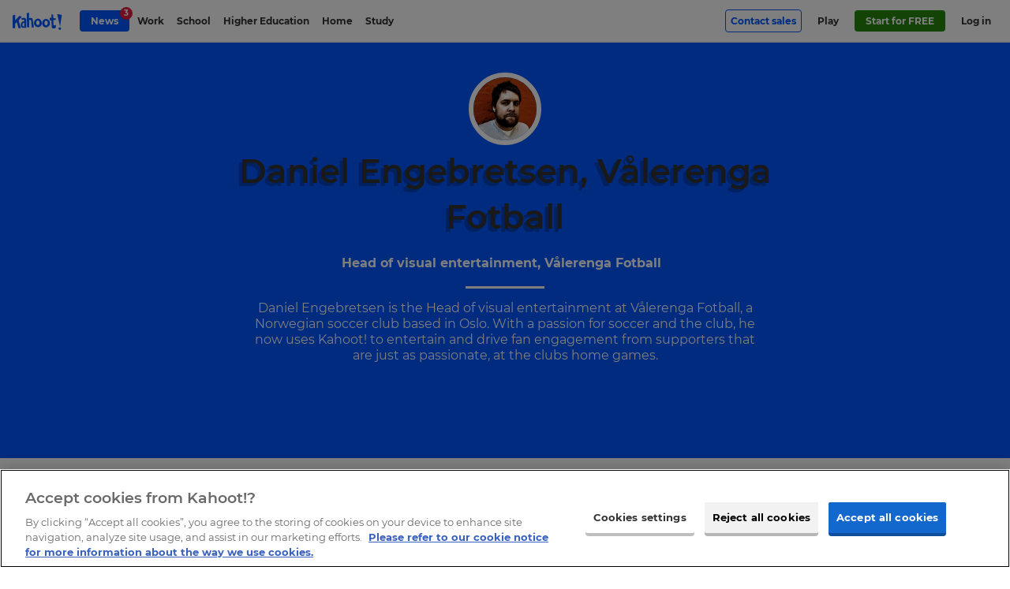

--- FILE ---
content_type: text/html; charset=UTF-8
request_url: https://kahoot.com/blog/author/danielengebretsen/
body_size: 15592
content:
    <!DOCTYPE html>
<html  lang="en" class="archive author author-danielengebretsen author-80 wp-theme-kahoot2017 background-type--" data-embed="false" data-platform="false" data-theme="blue">
<head>

	<meta charset="UTF-8" />
	<meta name="viewport" content="width=device-width, initial-scale=1.0">
	<meta name="google-site-verification" content="98uiE1NNtDmzt6ze17O0naCIZm99GcgkMqvsifyn_fQ" />

	<link rel="shortcut icon" id="favicon" data-directory="https://kahoot.com/wp-content/themes/kahoot2017/assets/img/" href="https://kahoot.com/wp-content/themes/kahoot2017/assets/img/favicon/favicon.ico?v=2"/>

		<script src="https://kahoot.com/wp-content/themes/kahoot2017/assets/js/analytics.js"></script>

	<link rel="stylesheet" href="https://kahoot.com/wp-content/themes/kahoot2017/assets/cssv/screen-ee50ff9b05.css">
<script src="https://kahoot.com/wp-content/themes/kahoot2017/assets/js/oidc-client-ts.min.js"></script>
<meta name='robots' content='index, follow, max-image-preview:large, max-snippet:-1, max-video-preview:-1' />
	<style>img:is([sizes="auto" i], [sizes^="auto," i]) { contain-intrinsic-size: 3000px 1500px }</style>
	
	<!-- This site is optimized with the Yoast SEO plugin v26.3 - https://yoast.com/wordpress/plugins/seo/ -->
	<title>Daniel Engebretsen, Author at Kahoot!</title>
	<link rel="canonical" href="https://kahoot.com/blog/author/danielengebretsen/" />
	<meta property="og:locale" content="en_US" />
	<meta property="og:type" content="profile" />
	<meta property="og:title" content="Daniel Engebretsen, Author at Kahoot!" />
	<meta property="og:url" content="https://kahoot.com/blog/author/danielengebretsen/" />
	<meta property="og:site_name" content="Kahoot!" />
	<meta property="og:image" content="https://secure.gravatar.com/avatar/498d601d3055972fb869ed23d15215be?s=500&d=mm&r=g" />
	<meta name="twitter:card" content="summary_large_image" />
	<meta name="twitter:site" content="@kahoot" />
	<!-- / Yoast SEO plugin. -->


<link rel="alternate" type="application/rss+xml" title="Kahoot! &raquo; Posts by Daniel Engebretsen Feed" href="https://kahoot.com/blog/author/danielengebretsen/feed/" />
<style id='classic-theme-styles-inline-css' type='text/css'>
/*! This file is auto-generated */
.wp-block-button__link{color:#fff;background-color:#32373c;border-radius:9999px;box-shadow:none;text-decoration:none;padding:calc(.667em + 2px) calc(1.333em + 2px);font-size:1.125em}.wp-block-file__button{background:#32373c;color:#fff;text-decoration:none}
</style>
<style id='global-styles-inline-css' type='text/css'>
:root{--wp--preset--aspect-ratio--square: 1;--wp--preset--aspect-ratio--4-3: 4/3;--wp--preset--aspect-ratio--3-4: 3/4;--wp--preset--aspect-ratio--3-2: 3/2;--wp--preset--aspect-ratio--2-3: 2/3;--wp--preset--aspect-ratio--16-9: 16/9;--wp--preset--aspect-ratio--9-16: 9/16;--wp--preset--color--black: #000000;--wp--preset--color--cyan-bluish-gray: #abb8c3;--wp--preset--color--white: #ffffff;--wp--preset--color--pale-pink: #f78da7;--wp--preset--color--vivid-red: #cf2e2e;--wp--preset--color--luminous-vivid-orange: #ff6900;--wp--preset--color--luminous-vivid-amber: #fcb900;--wp--preset--color--light-green-cyan: #7bdcb5;--wp--preset--color--vivid-green-cyan: #00d084;--wp--preset--color--pale-cyan-blue: #8ed1fc;--wp--preset--color--vivid-cyan-blue: #0693e3;--wp--preset--color--vivid-purple: #9b51e0;--wp--preset--gradient--vivid-cyan-blue-to-vivid-purple: linear-gradient(135deg,rgba(6,147,227,1) 0%,rgb(155,81,224) 100%);--wp--preset--gradient--light-green-cyan-to-vivid-green-cyan: linear-gradient(135deg,rgb(122,220,180) 0%,rgb(0,208,130) 100%);--wp--preset--gradient--luminous-vivid-amber-to-luminous-vivid-orange: linear-gradient(135deg,rgba(252,185,0,1) 0%,rgba(255,105,0,1) 100%);--wp--preset--gradient--luminous-vivid-orange-to-vivid-red: linear-gradient(135deg,rgba(255,105,0,1) 0%,rgb(207,46,46) 100%);--wp--preset--gradient--very-light-gray-to-cyan-bluish-gray: linear-gradient(135deg,rgb(238,238,238) 0%,rgb(169,184,195) 100%);--wp--preset--gradient--cool-to-warm-spectrum: linear-gradient(135deg,rgb(74,234,220) 0%,rgb(151,120,209) 20%,rgb(207,42,186) 40%,rgb(238,44,130) 60%,rgb(251,105,98) 80%,rgb(254,248,76) 100%);--wp--preset--gradient--blush-light-purple: linear-gradient(135deg,rgb(255,206,236) 0%,rgb(152,150,240) 100%);--wp--preset--gradient--blush-bordeaux: linear-gradient(135deg,rgb(254,205,165) 0%,rgb(254,45,45) 50%,rgb(107,0,62) 100%);--wp--preset--gradient--luminous-dusk: linear-gradient(135deg,rgb(255,203,112) 0%,rgb(199,81,192) 50%,rgb(65,88,208) 100%);--wp--preset--gradient--pale-ocean: linear-gradient(135deg,rgb(255,245,203) 0%,rgb(182,227,212) 50%,rgb(51,167,181) 100%);--wp--preset--gradient--electric-grass: linear-gradient(135deg,rgb(202,248,128) 0%,rgb(113,206,126) 100%);--wp--preset--gradient--midnight: linear-gradient(135deg,rgb(2,3,129) 0%,rgb(40,116,252) 100%);--wp--preset--font-size--small: 13px;--wp--preset--font-size--medium: 20px;--wp--preset--font-size--large: 36px;--wp--preset--font-size--x-large: 42px;--wp--preset--spacing--20: 0.44rem;--wp--preset--spacing--30: 0.67rem;--wp--preset--spacing--40: 1rem;--wp--preset--spacing--50: 1.5rem;--wp--preset--spacing--60: 2.25rem;--wp--preset--spacing--70: 3.38rem;--wp--preset--spacing--80: 5.06rem;--wp--preset--shadow--natural: 6px 6px 9px rgba(0, 0, 0, 0.2);--wp--preset--shadow--deep: 12px 12px 50px rgba(0, 0, 0, 0.4);--wp--preset--shadow--sharp: 6px 6px 0px rgba(0, 0, 0, 0.2);--wp--preset--shadow--outlined: 6px 6px 0px -3px rgba(255, 255, 255, 1), 6px 6px rgba(0, 0, 0, 1);--wp--preset--shadow--crisp: 6px 6px 0px rgba(0, 0, 0, 1);}:where(.is-layout-flex){gap: 0.5em;}:where(.is-layout-grid){gap: 0.5em;}body .is-layout-flex{display: flex;}.is-layout-flex{flex-wrap: wrap;align-items: center;}.is-layout-flex > :is(*, div){margin: 0;}body .is-layout-grid{display: grid;}.is-layout-grid > :is(*, div){margin: 0;}:where(.wp-block-columns.is-layout-flex){gap: 2em;}:where(.wp-block-columns.is-layout-grid){gap: 2em;}:where(.wp-block-post-template.is-layout-flex){gap: 1.25em;}:where(.wp-block-post-template.is-layout-grid){gap: 1.25em;}.has-black-color{color: var(--wp--preset--color--black) !important;}.has-cyan-bluish-gray-color{color: var(--wp--preset--color--cyan-bluish-gray) !important;}.has-white-color{color: var(--wp--preset--color--white) !important;}.has-pale-pink-color{color: var(--wp--preset--color--pale-pink) !important;}.has-vivid-red-color{color: var(--wp--preset--color--vivid-red) !important;}.has-luminous-vivid-orange-color{color: var(--wp--preset--color--luminous-vivid-orange) !important;}.has-luminous-vivid-amber-color{color: var(--wp--preset--color--luminous-vivid-amber) !important;}.has-light-green-cyan-color{color: var(--wp--preset--color--light-green-cyan) !important;}.has-vivid-green-cyan-color{color: var(--wp--preset--color--vivid-green-cyan) !important;}.has-pale-cyan-blue-color{color: var(--wp--preset--color--pale-cyan-blue) !important;}.has-vivid-cyan-blue-color{color: var(--wp--preset--color--vivid-cyan-blue) !important;}.has-vivid-purple-color{color: var(--wp--preset--color--vivid-purple) !important;}.has-black-background-color{background-color: var(--wp--preset--color--black) !important;}.has-cyan-bluish-gray-background-color{background-color: var(--wp--preset--color--cyan-bluish-gray) !important;}.has-white-background-color{background-color: var(--wp--preset--color--white) !important;}.has-pale-pink-background-color{background-color: var(--wp--preset--color--pale-pink) !important;}.has-vivid-red-background-color{background-color: var(--wp--preset--color--vivid-red) !important;}.has-luminous-vivid-orange-background-color{background-color: var(--wp--preset--color--luminous-vivid-orange) !important;}.has-luminous-vivid-amber-background-color{background-color: var(--wp--preset--color--luminous-vivid-amber) !important;}.has-light-green-cyan-background-color{background-color: var(--wp--preset--color--light-green-cyan) !important;}.has-vivid-green-cyan-background-color{background-color: var(--wp--preset--color--vivid-green-cyan) !important;}.has-pale-cyan-blue-background-color{background-color: var(--wp--preset--color--pale-cyan-blue) !important;}.has-vivid-cyan-blue-background-color{background-color: var(--wp--preset--color--vivid-cyan-blue) !important;}.has-vivid-purple-background-color{background-color: var(--wp--preset--color--vivid-purple) !important;}.has-black-border-color{border-color: var(--wp--preset--color--black) !important;}.has-cyan-bluish-gray-border-color{border-color: var(--wp--preset--color--cyan-bluish-gray) !important;}.has-white-border-color{border-color: var(--wp--preset--color--white) !important;}.has-pale-pink-border-color{border-color: var(--wp--preset--color--pale-pink) !important;}.has-vivid-red-border-color{border-color: var(--wp--preset--color--vivid-red) !important;}.has-luminous-vivid-orange-border-color{border-color: var(--wp--preset--color--luminous-vivid-orange) !important;}.has-luminous-vivid-amber-border-color{border-color: var(--wp--preset--color--luminous-vivid-amber) !important;}.has-light-green-cyan-border-color{border-color: var(--wp--preset--color--light-green-cyan) !important;}.has-vivid-green-cyan-border-color{border-color: var(--wp--preset--color--vivid-green-cyan) !important;}.has-pale-cyan-blue-border-color{border-color: var(--wp--preset--color--pale-cyan-blue) !important;}.has-vivid-cyan-blue-border-color{border-color: var(--wp--preset--color--vivid-cyan-blue) !important;}.has-vivid-purple-border-color{border-color: var(--wp--preset--color--vivid-purple) !important;}.has-vivid-cyan-blue-to-vivid-purple-gradient-background{background: var(--wp--preset--gradient--vivid-cyan-blue-to-vivid-purple) !important;}.has-light-green-cyan-to-vivid-green-cyan-gradient-background{background: var(--wp--preset--gradient--light-green-cyan-to-vivid-green-cyan) !important;}.has-luminous-vivid-amber-to-luminous-vivid-orange-gradient-background{background: var(--wp--preset--gradient--luminous-vivid-amber-to-luminous-vivid-orange) !important;}.has-luminous-vivid-orange-to-vivid-red-gradient-background{background: var(--wp--preset--gradient--luminous-vivid-orange-to-vivid-red) !important;}.has-very-light-gray-to-cyan-bluish-gray-gradient-background{background: var(--wp--preset--gradient--very-light-gray-to-cyan-bluish-gray) !important;}.has-cool-to-warm-spectrum-gradient-background{background: var(--wp--preset--gradient--cool-to-warm-spectrum) !important;}.has-blush-light-purple-gradient-background{background: var(--wp--preset--gradient--blush-light-purple) !important;}.has-blush-bordeaux-gradient-background{background: var(--wp--preset--gradient--blush-bordeaux) !important;}.has-luminous-dusk-gradient-background{background: var(--wp--preset--gradient--luminous-dusk) !important;}.has-pale-ocean-gradient-background{background: var(--wp--preset--gradient--pale-ocean) !important;}.has-electric-grass-gradient-background{background: var(--wp--preset--gradient--electric-grass) !important;}.has-midnight-gradient-background{background: var(--wp--preset--gradient--midnight) !important;}.has-small-font-size{font-size: var(--wp--preset--font-size--small) !important;}.has-medium-font-size{font-size: var(--wp--preset--font-size--medium) !important;}.has-large-font-size{font-size: var(--wp--preset--font-size--large) !important;}.has-x-large-font-size{font-size: var(--wp--preset--font-size--x-large) !important;}
:where(.wp-block-post-template.is-layout-flex){gap: 1.25em;}:where(.wp-block-post-template.is-layout-grid){gap: 1.25em;}
:where(.wp-block-columns.is-layout-flex){gap: 2em;}:where(.wp-block-columns.is-layout-grid){gap: 2em;}
:root :where(.wp-block-pullquote){font-size: 1.5em;line-height: 1.6;}
</style>
<link rel='stylesheet' id='language_dropdown_css-css' href='https://kahoot.com/wp-content/plugins/translations-plugin/assets/css/language-dropdown.css?ver=1750235660' type='text/css' media='all' />
<script type="text/javascript" src="https://kahoot.com/wp-includes/js/jquery/jquery.min.js?ver=3.7.1" id="jquery-core-js"></script>
<script type="text/javascript" src="https://kahoot.com/wp-includes/js/jquery/jquery-migrate.min.js?ver=3.4.1" id="jquery-migrate-js"></script>
<script type="text/javascript" src="https://kahoot.com/wp-content/plugins/pdf-quote/js/function.js?ver=1759326401" id="functions-js"></script>
<script type="text/javascript" src="https://kahoot.com/wp-content/plugins/stop-user-enumeration/frontend/js/frontend.js?ver=1.7.5" id="stop-user-enumeration-js" defer="defer" data-wp-strategy="defer"></script>
<script type="text/javascript" src="https://kahoot.com/wp-content/plugins/translations-plugin/assets/js/js.cookie.min.js?ver=1768294250" id="js-cookie-js"></script>
<script type="text/javascript" src="https://kahoot.com/wp-content/plugins/translations-plugin/assets/js/language-dropdown.js?ver=1763371883" id="lang-dropdown-js"></script>
		<style type="text/css" id="wp-custom-css">
			.page>.page-section.company-article {
    background-color: #fff;
}

.pc-v2024__package-features--group:has([data-plan-recur="annual"][style="display: none;"]) {
    display:none;
}

.article-body img {
  display:block;
  max-width: 100%; height: auto;
}


.language-selector_blog {
	display:none;
}

.pc-v2024.pc-v2024--gold {
	border: none;
}
.pc-v2024.pc-v2024--gold .price-v2024__value-strike {
    color: rgb(158, 134, 255) !important;
}

/* do not remove this unless committed to the CSS in repo - prevents oversized svg breaking layout. */
img[src*="check-brand-blue.svg"] {
	width:18px;
}


.layout-component--content-card-slider .content-card-slider .slide-container .slide {
	top:0;
}

.logo-link img.kahoot-logo.kahoot-logo--business {
	border-radius: 0;
}








  		</style>
		<script id="user-scripts">"use strict";function _slicedToArray(a,b){return _arrayWithHoles(a)||_iterableToArrayLimit(a,b)||_unsupportedIterableToArray(a,b)||_nonIterableRest()}function _nonIterableRest(){throw new TypeError("Invalid attempt to destructure non-iterable instance.\nIn order to be iterable, non-array objects must have a [Symbol.iterator]() method.")}function _unsupportedIterableToArray(a,b){if(a){if("string"==typeof a)return _arrayLikeToArray(a,b);var c=Object.prototype.toString.call(a).slice(8,-1);return"Object"===c&&a.constructor&&(c=a.constructor.name),"Map"===c||"Set"===c?Array.from(a):"Arguments"===c||/^(?:Ui|I)nt(?:8|16|32)(?:Clamped)?Array$/.test(c)?_arrayLikeToArray(a,b):void 0}}function _arrayLikeToArray(a,b){(null==b||b>a.length)&&(b=a.length);for(var c=0,d=Array(b);c<b;c++)d[c]=a[c];return d}function _iterableToArrayLimit(b,c){var d=null==b?null:"undefined"!=typeof Symbol&&b[Symbol.iterator]||b["@@iterator"];if(null!=d){var g,h,j,k,l=[],a=!0,m=!1;try{if(j=(d=d.call(b)).next,0===c){if(Object(d)!==d)return;a=!1}else for(;!(a=(g=j.call(d)).done)&&(l.push(g.value),l.length!==c);a=!0);}catch(a){m=!0,h=a}finally{try{if(!a&&null!=d["return"]&&(k=d["return"](),Object(k)!==k))return}finally{if(m)throw h}}return l}}function _arrayWithHoles(a){if(Array.isArray(a))return a}var locationHost=window.location.host,basePath="".concat(window.location.protocol,"//").concat(locationHost),getAuthorityBaseUrl=function(){return locationHost.includes("stage")?"https://create.kahoot-stage.it":locationHost.includes("qa")?"https://create.kahoot-qa.it":locationHost.includes("experimental")||locationHost.includes("localhost")?"https://create.kahoot-experimental.it":"https://create.kahoot.it"},getClientId=function(){return"kahoot.com"===locationHost?"163FPNOHnEYwB86ip2k71x1Hc1k4Gtg50YuM":"Nb8jF70ChbMWg7zZkcFUydm7yP29BwGVUhCi"},REDIRECT_URI_PATH="/oauth2/authenticated",SILENT_REDIRECT_URI_PATH="/oauth2/silent",POST_LOGOUT_REDIRECT_URI="/oauth2/logout",config={authority:"".concat(getAuthorityBaseUrl(),"/rest/"),metadataUrl:"".concat(getAuthorityBaseUrl(),"/rest/.well-known/oauth-authorization-server"),client_id:getClientId(),redirect_uri:"".concat(basePath).concat(REDIRECT_URI_PATH),silent_redirect_uri:"".concat(basePath).concat(SILENT_REDIRECT_URI_PATH),post_logout_redirect_uri:"".concat(basePath).concat(POST_LOGOUT_REDIRECT_URI),popup_redirect_uri:"".concat(basePath,"/popup"),response_type:"code",scope:"openid",clockSkew:4200,automaticSilentRenew:!0,silentRequestTimeout:5e3,userStore:new oidc.WebStorageStateStore({store:window.sessionStorage,prefix:"oidc.kahoot."}),loadUserInfo:!0},userManager=new oidc.UserManager(config),userType="",setCookie=function(a,b,c){var d="";if(c){var e=new Date;e.setTime(e.getTime()+1e3*(60*(60*(24*c)))),d="; expires="+e.toUTCString()}document.cookie=a+"="+(b||"")+d+"; path=/"};function getCookie(a){var b=document.cookie.match(new RegExp("(^| )"+a+"=([^;]+)"));return b?b[2]:null}var clearCookie=function(a){document.cookie=a+"=; expires=Thu, 01 Jan 1970 00:00:00 UTC; path=/;"},loginGetData=function(){if("undefined"!=localStorage.getItem("user")){var a=JSON.parse(localStorage.getItem("user"));a&&(document.documentElement.classList.add("platform-logged-in"),userType=a["https://kahoot.it/usertype"]||userType)}},loginSetData=function(a){if(a){var b=a.access_token,c=a.id_token;setCookie("token",b,7),setCookie("logout_token",c,1);var d=Object.fromEntries(["https://kahoot.it/usertype","https://kahoot.it/subscriptions"].map(function(b){return"https://kahoot.it/subscriptions"===b&&Array.isArray(a.profile[b])?[b,a.profile[b].map(function(a){return{planCode:a.planCode}})]:[b,a.profile[b]]}).filter(function(a){var b=_slicedToArray(a,2),c=b[0],d=b[1];return d!==void 0}));localStorage.setItem("user",JSON.stringify(d))}},loginClearData=function(){localStorage.removeItem("user"),localStorage.removeItem("oauthExpiry"),clearCookie("token"),clearCookie("logout_token")},getNextDay=function(){var a=Math.floor,b=new Date;return b.setDate(b.getDate()+1),a(b/1e3)},interactiveLogin=function(){return userManager.signinRedirect()},silentLogin=function(){return userManager.signinSilent()},handleCallback=function(){userManager.signinRedirectCallback().then(function(a){loginSetData(a),localStorage.setItem("oauthExpiry",getNextDay()),window.location.href="".concat(getAuthorityBaseUrl(),"/after/silent/login")})["catch"](function(){})},handleSilentCallback=function(){userManager.signinSilentCallback().then(function(a){loginSetData(a)})["catch"](function(){})},logoutExpired=function(a){var b=Math.floor(Date.now()/1e3);0>=a-b&&loginClearData()};handleCallback(),handleSilentCallback(),document.addEventListener("DOMContentLoaded",function(){if(window.location.pathname.includes("/logout"))return void(window.location.href="/");var a=document.querySelectorAll(".oauth-login a"),b=document.querySelectorAll(".oauth-logout a");a.forEach(function(a){a.addEventListener("click",function(a){a.preventDefault(),userManager.getUser().then(function(a){a?(loginSetData(a),localStorage.setItem("oauthExpiry",getNextDay()),window.location.href=getAuthorityBaseUrl()):interactiveLogin()})})}),b.forEach(function(a){a.addEventListener("click",function(a){a.preventDefault();var b=getCookie("logout_token");loginClearData(),userManager.signoutRedirect({id_token_hint:b})})}),localStorage.getItem("oauthExpiry")&&logoutExpired(localStorage.getItem("oauthExpiry")),loginGetData()});var getParameterByName=function(a){var b=1<arguments.length&&arguments[1]!==void 0?arguments[1]:window.location.href,c=a.replace(/[\[\]]/g,"\\$&"),d=new RegExp("[?&]".concat(c,"(=([^&#]*)|&|#|$)")),e=d.exec(b);return e?e[2]?decodeURIComponent(e[2].replace(/\+/g," ")):"":null},removeRedirFromURL=function(){history.replaceState&&history.replaceState(null,"",location.pathname+location.search.replace(/[\?&]r=[^&]+/,"").replace(/^&/,"?")+location.hash)},bypassLandingPageRedirect=function(){var a=document.querySelector(".logo-link");if(a&&a.hasAttribute("href")){var b=getParameterByName("from")?"&from="+getParameterByName("from"):"";a.href="".concat(a.getAttribute("href"),"?r=f").concat(b)}},trimStr=function(a){return a.trim()},getUrlParams=function(){var a=0<arguments.length&&arguments[0]!==void 0?arguments[0]:"";return a.replace(/^[?#]/,"").split("&").reduce(function(a,b){var c=b.split("="),d=_slicedToArray(c,2),e=d[0],f=d[1],g=trimStr(e||"");return g&&(a[g]=trimStr(decodeURIComponent((f||"").replace(/\+/g," ")))),a},{})},queryParams=getUrlParams(window.location.search);</script><script id="head-scripts">"use strict";function _slicedToArray(a,b){return _arrayWithHoles(a)||_iterableToArrayLimit(a,b)||_unsupportedIterableToArray(a,b)||_nonIterableRest()}function _nonIterableRest(){throw new TypeError("Invalid attempt to destructure non-iterable instance.\nIn order to be iterable, non-array objects must have a [Symbol.iterator]() method.")}function _unsupportedIterableToArray(a,b){if(a){if("string"==typeof a)return _arrayLikeToArray(a,b);var c=Object.prototype.toString.call(a).slice(8,-1);return"Object"===c&&a.constructor&&(c=a.constructor.name),"Map"===c||"Set"===c?Array.from(a):"Arguments"===c||/^(?:Ui|I)nt(?:8|16|32)(?:Clamped)?Array$/.test(c)?_arrayLikeToArray(a,b):void 0}}function _arrayLikeToArray(a,b){(null==b||b>a.length)&&(b=a.length);for(var c=0,d=Array(b);c<b;c++)d[c]=a[c];return d}function _iterableToArrayLimit(b,c){var d=null==b?null:"undefined"!=typeof Symbol&&b[Symbol.iterator]||b["@@iterator"];if(null!=d){var g,h,j,k,l=[],a=!0,m=!1;try{if(j=(d=d.call(b)).next,0===c){if(Object(d)!==d)return;a=!1}else for(;!(a=(g=j.call(d)).done)&&(l.push(g.value),l.length!==c);a=!0);}catch(a){m=!0,h=a}finally{try{if(!a&&null!=d["return"]&&(k=d["return"](),Object(k)!==k))return}finally{if(m)throw h}}return l}}function _arrayWithHoles(a){if(Array.isArray(a))return a}window.getOptanonConsentGroups=function(){var a=document.cookie.split(";").map(function(a){return a.trim()}).find(function(a){return a.startsWith("OptanonConsent=")});if(!a)return null;var b=a.substring(15).split("&").reduce(function(a,b){var c=b.split("="),d=_slicedToArray(c,2),e=d[0],f=d[1],g=void 0===f?"":f;return a[decodeURIComponent(e)]=decodeURIComponent(g),a},{});if(!b.groups)return null;var c=b.groups.split(",").reduce(function(a,b){var c=b.split(":"),d=_slicedToArray(c,2),e=d[0],f=d[1];return a[e]="1"===f,a},{});return c};function docReady(a){"complete"===document.readyState||"interactive"===document.readyState?setTimeout(a,1):document.addEventListener("DOMContentLoaded",a)}docReady(function(){var a=document.querySelectorAll("iframe[src*=youtube]");a.forEach(function(a,b){var c=new URL(a.getAttribute("src"));c.searchParams.set("enablejsapi",1),a.setAttribute("src",c),a.setAttribute("id","yt-video-"+b)})});</script>
<script type='application/ld+json'>
{ 	"@context" : "http://schema.org",
	"@type" : "Organization",
	"legalName" : "Kahoot!",
	"url" : "https://kahoot.com",
	"logo" : "https://kahoot.com/kahoot.png",
	"sameAs" : [ "https://kahoot.it",
	"https://create.kahoot.it",
	"https://play.kahoot.it",
	"https://twitter.com/kahoot",
	"https://www.facebook.com/getkahoot",
	"https://www.linkedin.com/company/kahoot/",
	"https://www.instagram.com/kahoot/"]
}
</script>

<!-- Google Tag Manager -->
<script>(function(w,d,s,l,i){w[l]=w[l]||[];w[l].push({'gtm.start':
new Date().getTime(),event:'gtm.js'});var f=d.getElementsByTagName(s)[0],
j=d.createElement(s),dl=l!='dataLayer'?'&l='+l:'';j.async=true;j.src=
'https://www.googletagmanager.com/gtm.js?id='+i+dl;f.parentNode.insertBefore(j,f);
})(window,document,'script','dataLayer','GTM-WFBWSXS');</script>
<!-- End Google Tag Manager -->	


</head>

<body id="top" itemscope itemtype="http://schema.org/WebPage" > 



<!-- Google Tag Manager (noscript) -->
<noscript><iframe src="https://www.googletagmanager.com/ns.html?id=GTM-WFBWSXS"
height="0" width="0" style="display:none;visibility:hidden"></iframe></noscript>
<!-- End Google Tag Manager (noscript) -->

	<meta itemprop="name" content="Kahoot! tournaments helped top soccer club double fan engagement">
	<meta itemprop="description" content="Head of visual entertainment at Vålerenga Fotbal, Norwegian soccer club, introduced Kahoot! during home games and developed into a season-long tournament.">


 
						<div class="app-banner" data-amplitude-link-position="mobile-app-banner">
					<div class="app-banner-image">
						<a class="apple-store" href="https://apps.apple.com/app/apple-store/id1131203560" aria-label="apple store"><img class="apple-store-img" src="https://kahoot.com/wp-content/themes/kahoot2017/assets/img/app-store-badge.svg" alt="app store badge" /></a>
						<a class="play-store" href="https://play.google.com/store/apps/details?id=no.mobitroll.kahoot.android&referrer=utm_source%3Dkahoot%26utm_campaign%3Dmobileapp" aria-label="play store"><img class="play-store-img" src="https://kahoot.com/wp-content/themes/kahoot2017/assets/img/google-play-badge.svg" alt="google play badge" /></a>
					</div>
					<div class="app-banner-content">
						<p>
							Get the mobile app for the best Kahoot! experience!						</p>
					</div>
					<button class="app-banner-close" aria-label="Close"></button>
				</div>
		



<div class="header-wrap">


<header id="page-header" class="page-header " role="banner" itemscope itemtype="http://schema.org/WPHeader">
		<div class="page-header__inner">
			<a href="#main" id="skip-to-content">Skip to Page content</a> 
				<a href="/" title="Link to kahoot.com homepage" aria-label="Link to kahoot.com homepage" class="logo-link ">
					<svg width="24" height="25" viewBox="0 0 30 32" class="k-logo">
						<title>K!</title>
						<g stroke="none" stroke-width="1" fill="none" fill-rule="evenodd">
							<path d="M0,3.12411067 L5.3201581,1.75968379 L5.30711462,12.5774704 L14.2901186,3.91304348 L18.9106719,5.68853755 L12.3814229,12.9316206 L16.7118577,28.7075099 L12.013834,28.7075099 L8.5486166,16.6209486 L5.27588933,19.8256917 L5.3201581,28.7075099 L0,28.5173913 L0,3.12411067 Z M22.8873518,29.9964427 L24.2067194,26.8901186 L27.2715415,26.8901186 L28.4312253,30.2988142 L25.6794466,31.944664 L22.8873518,29.9964427 Z M29.8806324,1.81146245 L26.2513834,25.1272727 L20.4770751,-1.77635684e-15 L29.8806324,1.81146245 Z" fill="#46178F"></path>
						</g>
					</svg>
									<svg width="146" height="50" viewBox="0 0 88 30" version="1.1" xmlns="http://www.w3.org/2000/svg" xmlns:xlink="http://www.w3.org/1999/xlink" class="kahoot-logo">
						<title>Kahoot!</title>
						<g stroke="none" stroke-width="1" fill="none" fill-rule="evenodd">
							<path d="M59.4563337,25.5366087 C55.5222657,25.9279665 52.3340315,22.7810536 52.3340315,18.5078772 C52.3340315,14.2343593 55.3409298,10.8227848 59.0502914,10.8886941 C62.75897,10.9535789 65.9482288,14.1004918 66.1725936,17.9174256 C66.3969584,21.7336764 63.3900601,25.1449094 59.4563337,25.5366087 Z M37.7762727,17.5267508 C38.000979,13.7101585 41.1895547,10.5635871 44.8985748,10.4980193 C48.6075949,10.432793 51.6144932,13.8443675 51.6144932,18.1175439 C51.6144932,22.3910618 48.426259,25.5379747 44.4921911,25.1466169 C40.5584646,24.7552591 37.5519078,21.3436845 37.7762727,17.5267508 Z M0,4.88343502 L4.5965759,3.70458064 L4.58530644,13.0510655 L12.3465531,5.56506693 L16.3386759,7.09908023 L10.6974547,13.3570485 L14.4389172,26.9872962 L10.3798607,26.9872962 L7.38593935,16.5445998 L4.55832802,19.3134733 L4.5965759,26.9872962 L0,26.8230352 L0,4.88343502 Z M37.6004007,25.5065568 L33.5642246,25.5065568 L33.2999044,19.2940078 L32.9249385,14.8756944 C32.8310263,11.7779574 30.0375649,12.5644295 29.1920135,12.9383708 L29.4153538,25.5065568 L25.5584646,25.3730307 L24.9314725,1.04942628 L28.859735,-7.10542736e-15 L28.9485247,9.84029232 C33.2203351,8.47600401 35.5076951,8.49068846 36.0820963,14.7650487 L37.6004007,25.5065568 Z M81.0803889,28.3167517 L82.2203124,25.6329114 L84.8682952,25.6329114 L85.8702532,28.5779984 L83.4927375,30 L81.0803889,28.3167517 Z M66.1087333,13.4960386 L65.4479328,8.93088061 L68.8776068,9.05040525 L68.8817048,2.6397869 L71.9480239,3.91084601 L71.8944085,9.60158456 L76.301794,9.89220016 L76.301794,12.6552682 L71.9958337,12.896025 L72.3567981,21.3057782 C72.3567981,21.3057782 72.3656771,21.9635051 73.7135734,21.9635051 C75.0611283,21.9635051 76.301794,21.2224524 76.301794,21.2224524 L76.301794,25.5113378 C76.3605318,26.8148393 74.518828,27.3667016 74.518828,27.3667016 C68.631386,28.2607458 69.0637237,24.3543393 69.0637237,24.3543393 L68.8721428,13.4960386 L66.1087333,13.4960386 Z M87.1225298,3.96514434 L83.9868864,24.1098261 L78.9979282,2.40005464 L87.1225298,3.96514434 Z M16.4390766,12.8263592 L15.3626719,9.98577088 C15.3626719,9.98542938 23.2198798,6.47345415 24.1552454,12.7758173 L24.0418678,26.3176168 L18.0772471,26.3169338 C18.0772471,26.3169338 15.4593161,26.417676 14.6540616,23.4971769 C14.6540616,23.4971769 12.6409252,16.0559148 20.5961433,14.6455241 L20.6169748,12.8325061 C20.6169748,12.8325061 19.1085739,11.2045806 16.4390766,12.8263592 Z M56.3920636,18.7834669 C56.560081,20.7604043 57.7846963,21.838175 58.5892678,21.9331117 C60.6290411,22.1738685 62.3652217,20.3082597 62.2491121,17.933476 C62.132661,15.5583508 61.1836354,14.0738548 59.2592888,14.0332165 C57.3363082,13.9925781 56.1724797,16.2010518 56.3920636,18.7834669 Z M20.5876059,23.7266642 L20.6962025,17.6636918 C17.445474,17.1913988 17.3846872,21.5909298 17.3846872,21.5909298 C17.7022812,24.4335671 20.5876059,23.7266642 20.5876059,23.7266642 Z M45.3595984,21.5431199 C46.1641699,21.4481832 47.3887852,20.3704125 47.5564612,18.3934751 C47.7763865,15.81106 46.6128996,13.6025863 44.6895775,13.6432247 C42.7652309,13.6835215 41.8158638,15.168359 41.7000956,17.5434842 C41.583303,19.9179264 43.3194837,21.7838767 45.3595984,21.5431199 Z" fill="#46178F"></path>
						</g>
					</svg>
							</a>
			<nav id="header-menu" class="header-menu " aria-label="Navigation" data-translated="" itemscope itemtype="https://schema.org/SiteNavigationElement">
				<ul id="primary-platform-nav" class="header-menu-right first-in-focus"><li id="menu-item-30465" class="outline-btn-wrap mobile-hide menu-item menu-item-type-post_type menu-item-object-page menu-item-30465"><a href="https://kahoot.com/contact-sales/" itemprop="url">Contact sales</a></li>
<li id="menu-item-11865" class="desktop-hidden nav-news-link btn-wrap btn-wrap-second menu-item menu-item-type-custom menu-item-object-custom menu-item-11865"><a href="/news/" itemprop="url"><span class="menu-news-icon"></span><span>News</span></a></li>
<li id="menu-item-8413" class="menu-item menu-item-type-custom menu-item-object-custom menu-item-8413"><a href="https://kahoot.it" data-tracking-id="play-top-bar" itemprop="url"><span class="menu-item-text">Play</span></a></li>
<li id="menu-item-91354" class="btn-wrap menu-item menu-item-type-custom menu-item-object-custom menu-item-91354"><a href="https://create.kahoot.it/auth/register" data-tracking-id="sign-up-top-bar" itemprop="url">Start for FREE</a></li>
<li id="menu-item-8410" class="oauth-login menu-item menu-item-type-custom menu-item-object-custom menu-item-8410" data-signed-in="hide"><a href="https://create.kahoot.it/after/login" data-tracking-id="sign-in-top-bar" itemprop="url"><span class="menu-item-text">Log in</span></a></li>
<li id="menu-item-112419" class="icon-before-nav profile-nav-icon menu-item menu-item-type-custom menu-item-object-custom menu-item-112419" data-signed-in="show"><a href="https://create.kahoot.it/" data-tracking-id="user-profile-top-bar" itemprop="url"><span class="menu-item-text">Log in</span></a></li>
</ul>				<button class="navigation-toggle desktop-hidden first-in-focus" aria-controls="menu-header-menu-left" aria-label="Open navigation">
					<svg version="1.1" id="burger-icon-new" class="burger-icon" width="20px" height="14px" viewBox="0 0 20 14">
						<rect x="0" y="0" width="18" height="2" class="icon-bar icon-bar--top"/>
						<rect x="0" y="6" width="18" height="2" class="icon-bar icon-bar--middle"/>
						<rect x="0" y="12" width="18" height="2" class="icon-bar icon-bar--bottom" />
					</svg>
					<svg xmlns="http://www.w3.org/2000/svg" class="nav-arrow-icon" width="14" height="19" viewBox="0 0 14 19">
  						<polygon fill="#000" fill-rule="evenodd" points="350.707 19 344 25.707 345.414 27.121 349.707 22.828 349.707 37.414 351.707 37.414 351.707 22.828 356 27.121 357.415 25.707" transform="translate(-344 -19)"/>
					</svg>
				</button>
				
				<ul id="primary-website-nav" class="header-menu-left"><li id="menu-item-12053" class="news-menu-item no-active-indicator mobile-hidden btn-wrap btn-wrap-second menu-item menu-item-type-post_type menu-item-object-page menu-item-12053"><a href="https://kahoot.com/news/" itemprop="url"><span class="menu-news-icon"></span><span>News</span></a></li>
<li id="menu-item-104190" class="icon-before-nav work-nav-icon menu-item menu-item-type-post_type menu-item-object-page menu-item-has-children menu-item-104190"><a href="https://kahoot.com/business/" itemprop="url"><span class="menu-item-text"><span class='desktop-hidden'>Kahoot! at </span>Work</span></a>
<ul class="sub-menu">
	<li id="menu-item-123157" class="menu-item menu-item-type-post_type menu-item-object-page menu-item-123157"><a href="https://kahoot.com/business/resources/webinars/gen-z-worksummit/" itemprop="url">Work Summit 2026</a></li>
	<li id="menu-item-118099" class="menu-item menu-item-type-post_type menu-item-object-page menu-item-118099"><a href="https://kahoot.com/business/use-cases/presentations-meetings/" itemprop="url">Use cases</a></li>
	<li id="menu-item-90967" class="menu-item menu-item-type-post_type menu-item-object-page menu-item-90967"><a href="https://kahoot.com/business/solutions/" itemprop="url">Solutions</a></li>
	<li id="menu-item-102909" class="menu-item menu-item-type-post_type menu-item-object-page menu-item-102909"><a href="https://kahoot.com/business/pricing/" itemprop="url">Plans &#038; pricing</a></li>
	<li id="menu-item-105565" class="menu-item menu-item-type-post_type menu-item-object-page menu-item-105565"><a href="https://kahoot.com/business/enterprise/" itemprop="url">Enterprise</a></li>
	<li id="menu-item-90968" class="menu-item menu-item-type-post_type menu-item-object-page menu-item-90968"><a href="https://kahoot.com/business/resources/" itemprop="url">Resources</a></li>
	<li id="menu-item-93254" class="menu-item menu-item-type-custom menu-item-object-custom menu-item-93254"><a href="/business/resources/customer-stories/" itemprop="url">Customer stories</a></li>
</ul>
</li>
<li id="menu-item-101987" class="icon-before-nav school-nav-icon menu-item menu-item-type-custom menu-item-object-custom menu-item-has-children menu-item-101987"><a href="https://kahoot.com/schools/" itemprop="url"><span class="menu-item-text"><span class='desktop-hidden'>Kahoot! at </span>School</span></a>
<ul class="sub-menu">
	<li id="menu-item-119879" class="menu-item menu-item-type-post_type menu-item-object-page menu-item-119879"><a href="https://kahoot.com/schools/back-to-school/" itemprop="url">Back to school</a></li>
	<li id="menu-item-14198" class="menu-item menu-item-type-post_type menu-item-object-page menu-item-14198"><a href="https://kahoot.com/schools/interactive-lessons/" itemprop="url">Use cases</a></li>
	<li id="menu-item-16614" class="menu-item menu-item-type-post_type menu-item-object-page menu-item-16614"><a href="https://kahoot.com/schools/kahoot-edu/" itemprop="url">Solutions</a></li>
	<li id="menu-item-101662" class="menu-item menu-item-type-post_type menu-item-object-page menu-item-101662"><a href="https://kahoot.com/schools/plans/" itemprop="url">Plans &#038; pricing</a></li>
	<li id="menu-item-113264" class="menu-item menu-item-type-post_type menu-item-object-page menu-item-113264"><a href="https://kahoot.com/library/" itemprop="url">Resources</a></li>
	<li id="menu-item-114331" class="menu-item menu-item-type-custom menu-item-object-custom menu-item-114331"><a href="/school/resources/customer-stories/" itemprop="url">Customer stories</a></li>
	<li id="menu-item-113265" class="menu-item menu-item-type-post_type menu-item-object-page menu-item-113265"><a href="https://kahoot.com/community/" itemprop="url">Community</a></li>
	<li id="menu-item-116699" class="menu-item menu-item-type-post_type menu-item-object-page menu-item-116699"><a href="https://kahoot.com/accessibility/" itemprop="url">Accessibility</a></li>
</ul>
</li>
<li id="menu-item-106388" class="icon-before-nav highered-nav-icon menu-item menu-item-type-post_type menu-item-object-page menu-item-has-children menu-item-106388"><a href="https://kahoot.com/schools/higher-ed/" itemprop="url"><span class="menu-item-text"><span class='desktop-hidden'>Kahoot! for </span>Higher Education</span></a>
<ul class="sub-menu">
	<li id="menu-item-113258" class="menu-item menu-item-type-post_type menu-item-object-page menu-item-113258"><a href="https://kahoot.com/schools/higher-ed/edu/" itemprop="url">Use cases</a></li>
	<li id="menu-item-111829" class="menu-item menu-item-type-post_type menu-item-object-page menu-item-111829"><a href="https://kahoot.com/schools/higher-ed/edu/" itemprop="url">Solutions</a></li>
	<li id="menu-item-117085" class="menu-item menu-item-type-post_type menu-item-object-page menu-item-117085"><a href="https://kahoot.com/schools/higher-ed/plans/" itemprop="url">Plans &#038; pricing</a></li>
	<li id="menu-item-113259" class="menu-item menu-item-type-post_type menu-item-object-page menu-item-113259"><a href="https://kahoot.com/library/" itemprop="url">Resources</a></li>
	<li id="menu-item-112820" class="menu-item menu-item-type-custom menu-item-object-custom menu-item-112820"><a href="/school/higher-ed/resources/customer-stories/" itemprop="url">Customer stories</a></li>
	<li id="menu-item-113413" class="menu-item menu-item-type-post_type menu-item-object-page menu-item-113413"><a href="https://kahoot.com/community/" itemprop="url">Community</a></li>
</ul>
</li>
<li id="menu-item-106007" class="icon-before-nav home-nav-icon menu-item menu-item-type-post_type menu-item-object-page menu-item-has-children menu-item-106007"><a href="https://kahoot.com/home/" itemprop="url"><span class="menu-item-text"><span class='desktop-hidden'>Kahoot! at </span>Home</span></a>
<ul class="sub-menu">
	<li id="menu-item-102236" class="menu-item menu-item-type-post_type menu-item-object-page menu-item-102236"><a href="https://kahoot.com/home/family-and-friends/" itemprop="url">Family &#038; Friends</a></li>
	<li id="menu-item-111772" class="menu-item menu-item-type-post_type menu-item-object-page menu-item-111772"><a href="https://kahoot.com/home/kids-and-parents/" itemprop="url">Kids &#038; Parents</a></li>
	<li id="menu-item-12195" class="menu-item menu-item-type-post_type menu-item-object-page menu-item-12195"><a href="https://kahoot.com/home/mobile-app/" itemprop="url">Kahoot! app</a></li>
	<li id="menu-item-93527" class="menu-item menu-item-type-post_type menu-item-object-page menu-item-93527"><a href="https://kahoot.com/home/learning-apps/drops/" itemprop="url">Language Drops</a></li>
	<li id="menu-item-8550" class="menu-item menu-item-type-post_type menu-item-object-page menu-item-8550"><a href="https://kahoot.com/register/pricing-personal/" itemprop="url">Available plans</a></li>
	<li id="menu-item-114740" class="menu-item menu-item-type-custom menu-item-object-custom menu-item-114740"><a href="/kahoot-one/" itemprop="url">Kahoot! One</a></li>
</ul>
</li>
<li id="menu-item-101144" class="icon-before-nav study-nav-icon menu-item menu-item-type-post_type menu-item-object-page menu-item-has-children menu-item-101144"><a href="https://kahoot.com/kahoot-study/" itemprop="url"><span class="menu-item-text">Study</span></a>
<ul class="sub-menu">
	<li id="menu-item-109278" class="menu-item menu-item-type-custom menu-item-object-custom menu-item-109278"><a href="/kahoot-study/flashcards" itemprop="url">Flashcards</a></li>
	<li id="menu-item-122064" class="menu-item menu-item-type-post_type menu-item-object-page menu-item-122064"><a href="https://kahoot.com/kahoot-study/notes-to-flashcards/" itemprop="url">Studying with AI</a></li>
	<li id="menu-item-102362" class="menu-item menu-item-type-post_type menu-item-object-page menu-item-102362"><a href="https://kahoot.com/kahoot-study/kahoot-study-smart-study-in-group/" itemprop="url">Study Groups</a></li>
	<li id="menu-item-97835" class="menu-item menu-item-type-post_type menu-item-object-page menu-item-97835"><a href="https://kahoot.com/register/kahoot-study-pricing/" itemprop="url">Plans &#038; Pricing</a></li>
</ul>
</li>
<li id="menu-item-8415" class="desktop-hidden menu-item menu-item-type-custom menu-item-object-custom menu-item-has-children menu-item-8415"><a href="#" itemprop="url">More</a>
<ul class="sub-menu">
	<li id="menu-item-11867" class="menu-item menu-item-type-custom menu-item-object-custom menu-item-11867"><a href="https://kahoot.com/news" itemprop="url">News</a></li>
	<li id="menu-item-8405" class="menu-item menu-item-type-post_type menu-item-object-page current_page_parent menu-item-8405"><a href="https://kahoot.com/blog/" itemprop="url">Blog</a></li>
	<li id="menu-item-8407" class="menu-item menu-item-type-post_type menu-item-object-page menu-item-8407"><a href="https://kahoot.com/certified/" itemprop="url">Kahoot! Certified</a></li>
	<li id="menu-item-8408" class="menu-item menu-item-type-custom menu-item-object-custom menu-item-8408"><a href="https://support.kahoot.com" itemprop="url">Help</a></li>
	<li id="menu-item-92905" class="menu-item menu-item-type-post_type menu-item-object-page menu-item-92905"><a href="https://kahoot.com/contact-sales/" itemprop="url">Contact Sales</a></li>
	<li id="menu-item-8406" class="menu-item menu-item-type-post_type menu-item-object-page menu-item-8406"><a href="https://kahoot.com/library/" itemprop="url">Library</a></li>
	<li id="menu-item-8409" class="menu-item menu-item-type-custom menu-item-object-custom menu-item-8409"><a href="https://shop.kahoot.com/" itemprop="url">Shop</a></li>
</ul>
</li>
<li id="menu-item-116930" class="icon-before-nav discover-nav-icon desktop-hidden menu-item menu-item-type-custom menu-item-object-custom menu-item-116930"><a href="https://create.kahoot.it/discover" itemprop="url"><span class="menu-item-text">Discover</span></a></li>
</ul>			</nav>
        </div>
    </header>
</div><!--/header-wrap-->

<section class="page-section">
	<div class="layout-component">
		<div class="outer">
						<div class="inner">
				<div class="single-hero single-hero--author author-hero">
					
					
					<figure class="author-hero__avatar">
						<img src="https://kahoot.com/files/2019/10/Daniel-engebretsen.jpg" alt="Daniel Engebretsen, Vålerenga Fotball Avatar" />
					</figure>
					
					
					<h1 class="hero-title">Daniel Engebretsen, Vålerenga Fotball</h1>
					
					
					<div class="author-hero__role-social">
						<div class="author-hero__role-social__inner">
							<h2 class="author-hero__role">Head of visual entertainment, Vålerenga Fotball</h2>
							
							<ul>
								

								

								

															</ul>
						</div>
					</div>
					

					<div class="author-hero__bio">
						<p>Daniel Engebretsen is the Head of visual entertainment at Vålerenga Fotball, a Norwegian soccer club based in Oslo. With a passion for soccer and the club, he now uses Kahoot! to entertain and drive fan engagement from supporters that are just as passionate, at the clubs home games.</p>
					</div>
				</div>
			</div>
		</div><!-- outer -->
	</div><!-- layout-component -->
			<div class="env-section">
			<div class="env-section__top">
				<div class="inner">
					<h2 class="hero-title theme-colour">My articles</h2>
				</div>
			</div>
			<div class="env-section__body">
				<div class="layout-component">
					<div class="outer">
						<div class="inner">
							<div class="layout layout--tripple">
								<div class="layout__inner" id="posts-inner">
																				<div class="layout__item layout__item--author">  
												


<article class="card-component  component-theme--purple" itemscope itemprop="blogPost" itemtype="http://schema.org/BlogPosting">
	
	<meta itemprop="mainEntityOfPage" content="https://kahoot.com/blog/2019/10/24/top-soccer-club-norway-kahoot-tournament/" />

		
		
		
			<figure class="card-component__img"   itemprop="image" itemscope itemtype="https://schema.org/ImageObject">
				<a href="https://kahoot.com/blog/2019/10/24/top-soccer-club-norway-kahoot-tournament/" class="skew" aria-labelledby="post-id-10197">
					<div class="skew__inner">
				
				<img width="570" height="320" src="https://kahoot.com/wp-content/themes/kahoot2017/assets/img/trans-570-320.png" class="attachment-blog-component size-blog-component wp-post-image" alt="Valerenga Blog tournament" itemprop="url" decoding="async" loading="lazy" srcset="" sizes="auto, (max-width: 570px) 100vw, 570px" data-lzy-src="https://kahoot.com/files/2019/10/ValerengaBlog_2019-10-570x320.jpg" data-lzy-srcset="https://kahoot.com/files/2019/10/ValerengaBlog_2019-10-570x320.jpg 570w, https://kahoot.com/files/2019/10/ValerengaBlog_2019-10-300x169.jpg 300w, https://kahoot.com/files/2019/10/ValerengaBlog_2019-10-768x432.jpg 768w, https://kahoot.com/files/2019/10/ValerengaBlog_2019-10-600x338.jpg 600w, https://kahoot.com/files/2019/10/ValerengaBlog_2019-10-57x32.jpg 57w, https://kahoot.com/files/2019/10/ValerengaBlog_2019-10-375x211.jpg 375w, https://kahoot.com/files/2019/10/ValerengaBlog_2019-10-550x309.jpg 550w, https://kahoot.com/files/2019/10/ValerengaBlog_2019-10-285x160.jpg 285w, https://kahoot.com/files/2019/10/ValerengaBlog_2019-10-725x408.jpg 725w, https://kahoot.com/files/2019/10/ValerengaBlog_2019-10-702x395.jpg 702w, https://kahoot.com/files/2019/10/ValerengaBlog_2019-10-160x90.jpg 160w, https://kahoot.com/files/2019/10/ValerengaBlog_2019-10-200x113.jpg 200w, https://kahoot.com/files/2019/10/ValerengaBlog_2019-10-90x51.jpg 90w, https://kahoot.com/files/2019/10/ValerengaBlog_2019-10.jpg 1024w" />					
						<meta itemprop="url" content="https://kahoot.com/files/2019/10/ValerengaBlog_2019-10-725x408.jpg">
						<meta itemprop="height" content="570">
						<meta itemprop="width" content="320">
					</div>
				</a>
			</figure>
			
			<div class="card-component__body card-component__body--tag">
				<div class="author-meta">
					<figure class="author-meta__avatar" itemprop="author" itemscope itemtype="https://schema.org/Person">
						<a href="https://kahoot.com/blog/author/danielengebretsen/" rel="author" itemprop="url" aria-labelledby="author-post-id-10197">
														<img data-lzy-src="https://kahoot.com/files/2019/10/Daniel-engebretsen-64x64.jpg" src="https://kahoot.com/wp-content/themes/kahoot2017/assets/img/trans.png" alt="Daniel-engebretsen avatar" width="64" height="64" />
							
						
						</a>
						<meta itemprop="name" content="Daniel Engebretsen, Vålerenga Fotball">
					</figure>
					<div class="author-meta__info">
						
						<a href="https://kahoot.com/blog/author/danielengebretsen/" class="author-meta__name" id="author-post-id-10197"><span class="visually-hidden">Author:</span>Daniel Engebretsen, Vålerenga Fotball</a> 
						
													<span class="author-meta__date" datetime="2019-10-24T06:57:17+00:00">October 24, 2019</span>
												
						<meta itemprop="datePublished" content="2019-10-24T06:57:17+00:00" datetime="2019-10-24T06:57:17+00:00">
						<meta itemprop="dateModified" content="2019-10-24T06:57:17+00:00" datetime="2019-10-24T06:57:17+00:00">
						
						<div itemprop="publisher" itemscope itemtype="https://schema.org/Organization" class="visually-hidden" style="display:none;">
							<meta itemprop="name" content="Kahoot!">
							<div itemprop="logo" itemscope itemtype="https://schema.org/ImageObject">
								<meta itemprop="url" content="https://kahoot.com/kahoot.png">
							</div>
						</div>	
						
					</div>
				</div>
		
		
				<div class="card-component__snippet">
					<h2 itemprop="headline" id="post-id-10197"><a href="https://kahoot.com/blog/2019/10/24/top-soccer-club-norway-kahoot-tournament/" title="Top soccer club in Norway doubled fan engagement with a season-long Kahoot! tournament">
						Top soccer club in Norway doubled fan engagement with a season-long K...					</a></h2>
					
					<p itemprop="description">Daniel Engebretsen, head of visual entertainment at Vålerenga Fotbal, Norwegian soccer club, introduced Kahoot! during home games and developed a season-long tournament to engage...</p>
					
					<a href="https://kahoot.com/blog/2019/10/24/top-soccer-club-norway-kahoot-tournament/" aria-label="Top soccer club in Norway doubled fan engagement with a season-long Kahoot! tournamentLearn more - " class="more-link">Learn more</a>
				</div>
								<div class="skew-wrap">
					<div class="card-component__hashtag skew">
						<div class="skew__inner" itemprop="keywords">
						<a href="https://kahoot.com/blog/tag/case-studies/" rel="tag">case studies</a>						</div>
					</div>
				</div>
								
			</div><!--blog-component__body -->
	
		
	
</article>
											</div>
																			</div><!-- #posts inner -->
							</div><!-- /layout -->
						</div>
					</div>
					<div class="page-break">
						<div class="outer">
							<div class="inner">
								<svg width="864px" height="57px" viewBox="0 0 864 57" version="1.1" xmlns="http://www.w3.org/2000/svg" xmlns:xlink="http://www.w3.org/1999/xlink">
    <g stroke="none" stroke-width="1" fill="none" fill-rule="evenodd">
        <g class="page-separators" transform="translate(-80.000000, -97.000000)">
            <g transform="translate(80.000000, 96.000000)">
                <rect class="separator" fill="#F2F2F2" x="0" y="28" width="864" height="2"></rect>
                <circle class="separator-bg" fill="#F2F2F2" cx="432" cy="29" r="24"></circle>
                <g class="separator-device" transform="translate(411.000000, 0.000000)">
                    <rect class="separator-rectangle" fill="#333333" transform="translate(21.181136, 29.016509) rotate(-12.350000) translate(-21.181136, -29.016509) " x="5.81613627" y="3.36650926" width="30.73" height="51.3" rx="1.67"></rect>
                    <rect class="separator-rectangle" fill="#FFFFFF" transform="translate(20.648268, 27.288831) rotate(-12.350000) translate(-20.648268, -27.288831) " x="8.30826766" y="6.15883122" width="24.68" height="42.26"></rect>
                    <circle class="separator-oval" fill="#737373" cx="25.63" cy="51.01" r="1.74"></circle>
                    <rect class="separator-rectangle" fill="#E21B3C" transform="translate(12.864863, 18.674452) rotate(-12.350000) translate(-12.864863, -18.674452) " x="7.9648628" y="9.38445216" width="9.8" height="18.58" rx="0.72"></rect>
                    <polygon class="separator-path" fill="#FFFFFF" points="11.07 21.15 12.43 16.68 15.53 20.18"></polygon>
                    <rect id="Rectangle" fill="#1368CE" transform="translate(24.182480, 16.190686) rotate(-12.350000) translate(-24.182480, -16.190686) " x="19.2824804" y="6.90068624" width="9.8" height="18.58" rx="0.72"></rect>
                    <polygon class="separator-path" fill="#FFFFFF" points="23.66 13.8 26.6 15.66 24.7 18.59 21.76 16.72"></polygon>
                    <rect id="Rectangle" fill="#DD7E15" transform="translate(17.387807, 38.389228) rotate(-12.350000) translate(-17.387807, -38.389228) " x="12.487807" y="29.0992278" width="9.8" height="18.58" rx="0.72"></rect>
                    <ellipse class="separator-oval" fill="#FFFFFF" transform="translate(17.387807, 38.389228) rotate(-12.350000) translate(-17.387807, -38.389228) " cx="17.387807" cy="38.3892278" rx="2.04" ry="2.05"></ellipse>
                    <rect class="separator-rectangle" fill="#26890C" transform="translate(28.875306, 35.881935) rotate(-12.350000) translate(-28.875306, -35.881935) " x="23.9753055" y="26.5919348" width="9.8" height="18.58" rx="0.72"></rect>
                    <rect class="separator-rectangle" fill="#FFFFFF" transform="translate(28.874236, 35.877051) rotate(-12.350000) translate(-28.874236, -35.877051) " x="26.8342361" y="33.8320505" width="4.08" height="4.09"></rect>
                </g>
            </g>
        </g>
    </g>
</svg>							</div>
						</div>
					</div>
				</div><!-- /layout-component -->
			</div><!-- / env-section__body -->
			<div class="env-section">
				<div class="env-section__bottom  env-section__bottom--base-footer">
					<div class="inner">
											</div>
				</div>
			</div><!-- close env section -->
		</div>
			
</section>

	<footer class="page-footer">
		<div class="inner">
			<div class="page-footer__links b-experiment">
									<div class="page-footer__col page-footer-new__col">
						<nav class="footer-nav" role="navigation" aria-label="About Navigation" itemscope itemtype="https://schema.org/SiteNavigationElement">
							<div class="footer-nav__title" aria-label="About" tabIndex=0 data-tabindex="0">About</div>
							<div class="footer-nav__menu">
								<ul>
																										<li id="menu-item-99810" class="menu-item menu-item-type-post_type menu-item-object-page menu-item-99810 ">	
										<a href="https://kahoot.com/contact-sales/" itemprop="url">Contact us</a>
									</li>
																										<li id="menu-item-91968" class="menu-item menu-item-type-post_type menu-item-object-page menu-item-91968 ">	
										<a href="https://kahoot.com/company/" itemprop="url">Company</a>
									</li>
																										<li id="menu-item-91970" class="menu-item menu-item-type-post_type menu-item-object-page menu-item-91970 ">	
										<a href="https://kahoot.com/jobs/" itemprop="url">Careers</a>
									</li>
																										<li id="menu-item-121691" class="menu-item menu-item-type-post_type menu-item-object-page menu-item-121691 ">	
										<a href="https://kahoot.com/news/" itemprop="url">News</a>
									</li>
																										<li id="menu-item-91972" class="menu-item menu-item-type-post_type menu-item-object-page menu-item-91972 ">	
										<a href="https://kahoot.com/press/" itemprop="url">Press</a>
									</li>
																										<li id="menu-item-95550" class="menu-item menu-item-type-post_type menu-item-object-page menu-item-95550 ">	
										<a href="https://kahoot.com/company/events/" itemprop="url">Events</a>
									</li>
																</ul>
							</div>
						</nav>
					</div>
									<div class="page-footer__col page-footer-new__col">
						<nav class="footer-nav" role="navigation" aria-label="Solutions Navigation" itemscope itemtype="https://schema.org/SiteNavigationElement">
							<div class="footer-nav__title" aria-label="Solutions" tabIndex=0 data-tabindex="0">Solutions</div>
							<div class="footer-nav__menu">
								<ul>
																										<li id="menu-item-92197" class="menu-item menu-item-type-post_type menu-item-object-page menu-item-92197 ">	
										<a href="https://kahoot.com/business/" itemprop="url">For Businesses</a>
									</li>
																										<li id="menu-item-92398" class="menu-item menu-item-type-post_type menu-item-object-page menu-item-92398 ">	
										<a href="https://kahoot.com/business/solutions/actimo/" itemprop="url">Actimo</a>
									</li>
																										<li id="menu-item-92525" class="menu-item menu-item-type-post_type menu-item-object-page menu-item-92525 ">	
										<a href="https://kahoot.com/business/solutions/motimate/" itemprop="url">Motimate</a>
									</li>
																										<li id="menu-item-107118" class="menu-item menu-item-type-post_type menu-item-object-page menu-item-107118 ">	
										<a href="https://kahoot.com/schools/" itemprop="url">For Schools</a>
									</li>
																										<li id="menu-item-91982" class="menu-item menu-item-type-post_type menu-item-object-page menu-item-91982 ">	
										<a href="/schools/whiteboard-fi/" itemprop="url">Whiteboard.fi</a>
									</li>
																										<li id="menu-item-94524" class="menu-item menu-item-type-post_type menu-item-object-page menu-item-94524 ">	
										<a href="https://kahoot.com/clever/" itemprop="url">Clever</a>
									</li>
																										<li id="menu-item-121692" class="menu-item menu-item-type-post_type menu-item-object-page menu-item-121692 ">	
										<a href="https://kahoot.com/schools/higher-ed/" itemprop="url">For Higher Education</a>
									</li>
																										<li id="menu-item-121693" class="menu-item menu-item-type-post_type menu-item-object-page menu-item-121693 ">	
										<a href="https://kahoot.com/kahoot-study/" itemprop="url">For Students</a>
									</li>
																										<li id="menu-item-107119" class="menu-item menu-item-type-post_type menu-item-object-page menu-item-107119 ">	
										<a href="https://kahoot.com/home/" itemprop="url">For Family and Friends</a>
									</li>
																										<li id="menu-item-91981" class="menu-item menu-item-type-post_type menu-item-object-page menu-item-91981 ">	
										<a href="https://languagedrops.com/" itemprop="url">Drops</a>
									</li>
																										<li id="menu-item-121694" class="menu-item menu-item-type-post_type menu-item-object-page menu-item-121694 ">	
										<a href="https://kahoot.com/home/kahoot-kids/" itemprop="url">For Kids and Parents</a>
									</li>
																										<li id="menu-item-121695" class="menu-item menu-item-type-post_type menu-item-object-page menu-item-121695 ">	
										<a href="https://kahoot.com/kahoot-one/streamers/" itemprop="url">For Communities</a>
									</li>
																										<li id="menu-item-122869" class="menu-item menu-item-type-post_type menu-item-object-page menu-item-122869 ">	
										<a href="https://kahoot.com/gift-cards/" itemprop="url">Buy Kahoot! gift card</a>
									</li>
																										<li id="menu-item-122912" class="menu-item menu-item-type-post_type menu-item-object-page menu-item-122912 ">	
										<a href="https://kahoot.com/schools/redeem-gift-card/" itemprop="url">Redeem Kahoot! gift card</a>
									</li>
																										<li id="menu-item-122958" class="menu-item menu-item-type-post_type menu-item-object-page menu-item-122958 ">	
										<a href="https://create.kahoot.it/accesspass" itemprop="url">Kahoot!+ AccessPass</a>
									</li>
																</ul>
							</div>
						</nav>
					</div>
									<div class="page-footer__col page-footer-new__col">
						<nav class="footer-nav" role="navigation" aria-label="Resources Navigation" itemscope itemtype="https://schema.org/SiteNavigationElement">
							<div class="footer-nav__title" aria-label="Resources" tabIndex=0 data-tabindex="0">Resources</div>
							<div class="footer-nav__menu">
								<ul>
																										<li id="menu-item-91988" class="menu-item menu-item-type-post_type menu-item-object-page menu-item-91988 new-window">	
										<a href="https://support.kahoot.com/" itemprop="url">Help Center</a>
									</li>
																										<li id="menu-item-91984" class="menu-item menu-item-type-post_type menu-item-object-page menu-item-91984 ">	
										<a href="https://kahoot.com/blog/" itemprop="url">Blog</a>
									</li>
																										<li id="menu-item-91985" class="menu-item menu-item-type-post_type menu-item-object-page menu-item-91985 ">	
										<a href="https://kahoot.com/webinars/" itemprop="url">Webinars</a>
									</li>
																										<li id="menu-item-91991" class="menu-item menu-item-type-post_type menu-item-object-page menu-item-91991 ">	
										<a href="https://kahoot.com/safety-center/" itemprop="url">Safety center</a>
									</li>
																										<li id="menu-item-91989" class="menu-item menu-item-type-post_type menu-item-object-page menu-item-91989 ">	
										<a href="https://kahoot.com/library/" itemprop="url">Guides and resources</a>
									</li>
																										<li id="menu-item-91986" class="menu-item menu-item-type-post_type menu-item-object-page menu-item-91986 ">	
										<a href="https://kahoot.com/certified/" itemprop="url">Kahoot! Certified</a>
									</li>
																										<li id="menu-item-91978" class="menu-item menu-item-type-post_type menu-item-object-page menu-item-91978 ">	
										<a href="https://kahoot.com/community/" itemprop="url">Educator Community</a>
									</li>
																										<li id="menu-item-121676" class="menu-item menu-item-type-post_type menu-item-object-page menu-item-121676 ">	
										<a href="https://kahoot.com/student-ambassadors/" itemprop="url">Student Ambassador Program</a>
									</li>
																										<li id="menu-item-116170" class="menu-item menu-item-type-post_type menu-item-object-page menu-item-116170 ">	
										<a href="https://kahoot.com/accessibility/" itemprop="url">Inclusivity and accessibility</a>
									</li>
																</ul>
							</div>
						</nav>
					</div>
									<div class="page-footer__col page-footer-new__col">
						<nav class="footer-nav" role="navigation" aria-label="Legal and Compliance Navigation" itemscope itemtype="https://schema.org/SiteNavigationElement">
							<div class="footer-nav__title" aria-label="Legal and Compliance" tabIndex=0 data-tabindex="0">Legal and Compliance</div>
							<div class="footer-nav__menu">
								<ul>
																										<li id="menu-item-91992" class="menu-item menu-item-type-post_type menu-item-object-page menu-item-91992 new-window">	
										<a href="https://trust.kahoot.com/terms-and-conditions/" itemprop="url">Terms and Conditions</a>
									</li>
																										<li id="menu-item-91993" class="menu-item menu-item-type-post_type menu-item-object-page menu-item-91993 new-window">	
										<a href="https://trust.kahoot.com/privacy-policy/" itemprop="url">Privacy Notice</a>
									</li>
																										<li id="menu-item-121696" class="menu-item menu-item-type-post_type menu-item-object-page menu-item-121696 new-window">	
										<a href="https://trust.kahoot.com/" itemprop="url">Trust Center</a>
									</li>
																										<li id="menu-item-94015" class="menu-item menu-item-type-post_type menu-item-object-page menu-item-94015 new-window">	
										<a href="https://trust.kahoot.com/acceptable-use-policy/" itemprop="url">Acceptable Use Policy</a>
									</li>
																										<li id="menu-item-122606" class="menu-item menu-item-type-post_type menu-item-object-page menu-item-122606 new-window">	
										<a href="https://trust.kahoot.com/inclusion-accessibility-policy/" itemprop="url">Inclusion and Accessibility Policy</a>
									</li>
																										<li id="menu-item-94014" class="menu-item menu-item-type-post_type menu-item-object-page menu-item-94014 new-window">	
										<a href="https://trust.kahoot.com/cookie-notice/" itemprop="url">Cookie Notice</a>
									</li>
																										<li id="menu-item-97561" class="menu-item menu-item-type-post_type menu-item-object-page menu-item-97561 openPreferenceCenter">	
										<a href="#" itemprop="url">Cookies preference center</a>
									</li>
																</ul>
							</div>
						</nav>
					</div>
							</div>
		</div>
		<div class="page-footer__links page-footer__links-social-parter">
									
			<nav class="footer-nav footer-nav--inline" role="navigation" aria-label="Follow us Navigation" itemscope itemtype="https://schema.org/SiteNavigationElement">
				<div class="footer-nav__title" tabIndex=0 data-tabindex="0">Follow us</div>
				<div class="footer-nav__menu">
					<ul id="menu-follow-us" class=""><li id="menu-item-83" class="social-twitter menu-item menu-item-type-custom menu-item-object-custom menu-item-83"><a target="_blank" href="https://x.com/kahoot" itemprop="url">X</a></li>
<li id="menu-item-86" class="social-facebook menu-item menu-item-type-custom menu-item-object-custom menu-item-86"><a target="_blank" href="https://www.facebook.com/getkahoot" itemprop="url">Facebook</a></li>
<li id="menu-item-85" class="social-linkedin menu-item menu-item-type-custom menu-item-object-custom menu-item-85"><a target="_blank" href="https://www.linkedin.com/company/kahoot" itemprop="url">LinkedIn</a></li>
<li id="menu-item-84" class="social-instagram menu-item menu-item-type-custom menu-item-object-custom menu-item-84"><a target="_blank" href="https://www.instagram.com/kahoot/" itemprop="url">Instagram</a></li>
<li id="menu-item-11427" class="social-tiktok menu-item menu-item-type-custom menu-item-object-custom menu-item-11427"><a target="_blank" href="https://www.tiktok.com/@kahoot" itemprop="url">TikTok</a></li>
</ul>				</div>
			</nav>
			<div class="partner-logos">
				<span class="partner-logos__item partner-logos__item--ms">
					<img src="https://kahoot.com/wp-content/themes/kahoot2017/assets/img/microsoft-edu-partner-badge.svg" alt="Microsfot for education partner" class="ms-education-logo" />
				</span>
				<span class="partner-logos__item">
					<img src="https://kahoot.com/wp-content/themes/kahoot2017/assets/img/google-edu-partner-badge.svg" alt="Google for education partner" class="google-education-logo" />
				</span>
			</div>
		</div>
		

		<div class="page-footer__base">
			<span class="copyright">
			Copyright &copy; 2026, Kahoot! All Rights Reserved.
			</span>

			<div class="footer-apps-logo">
				<a href="https://apps.apple.com/app/apple-store/id1131203560?pt=2314983&ct=kahootcom&mt=8" data-tracking-id="apple-mac-store-link" target="_blank">
					<img src="/wp-content/themes/kahoot2017/assets/img/mac-app-store-badge.svg" width="156" height="40" alt="Download on the Mac Store">
				</a>
				<a href="https://itunes.apple.com/app/apple-store/id1131203560?pt=2314983&amp;ct=kahootcommobileapp&amp;mt=8" data-tracking-id="apple-app-store-link">
					<img src="/wp-content/themes/kahoot2017/assets/img/app-store-badge.svg" width="135" height="40" alt="Download on the App Store">
				</a>
				<a href="https://play.google.com/store/apps/details?id=no.mobitroll.kahoot.android&amp;referrer=utm_source%3Dkahoot%26utm_campaign%3Dmobileapp" data-tracking-id="google-play-store-link">
					<img src="/wp-content/themes/kahoot2017/assets/img/google-play-badge.svg" width="135" height="40" alt="Get it on Google Play">
				</a>
				<a href="https://appgallery.cloud.huawei.com/marketshare/app/C101520215" data-tracking-id="app-gallery-store-link">
					<img src="/wp-content/themes/kahoot2017/assets/img/AppGallery.png" width="135" height="40" alt="Explore it on AppGallery">
				</a>
				<a href="#top" id="to-top" title="back to top">
					<img data-lzy-src="https://kahoot.com/wp-content/themes/kahoot2017/assets/img/kahoot-white.svg" src="https://kahoot.com/wp-content/themes/kahoot2017/assets/img/trans.png"  alt="Kahoot!" />
				</a>
			</div>
		</div>
	</footer>
	</section>
		<script src="https://captcha.kahoot.it/1/api.js?endpoint=https%3A%2F%2Fcaptcha.kahoot.it" async defer></script>
		<!-- add these only when needed -->
	<div class="modal-overlay"></div>
	<script id="k-functions" src="https://kahoot.com/wp-content/themes/kahoot2017/assets/jsv/functions-b2be29289f.min.js"></script>


<script id="exp-scripts">"use strict";</script> 
	<div id="cookie-msg" style="display:none;">
				 
	</div>


	 










<script type="speculationrules">
{"prefetch":[{"source":"document","where":{"and":[{"href_matches":"\/*"},{"not":{"href_matches":["\/wp-*.php","\/wp-admin\/*","\/files\/*","\/wp-content\/*","\/wp-content\/plugins\/*","\/wp-content\/themes\/kahoot2017\/*","\/*\\?(.+)"]}},{"not":{"selector_matches":"a[rel~=\"nofollow\"]"}},{"not":{"selector_matches":".no-prefetch, .no-prefetch a"}}]},"eagerness":"conservative"}]}
</script>
    <script id="kts-functions" src="https://kahoot.com/wp-content/plugins/translations-plugin/assets/js/common-functions.js"></script>
    




</body>
</html>

--- FILE ---
content_type: application/x-javascript
request_url: https://cdn-ukwest.onetrust.com/consent/9b59722d-3396-4e3d-b359-7b66ba6a4ea9/0193bf61-ee22-77ee-8dc1-633bff411e3c/en.json
body_size: 18500
content:
{"DomainData":{"pccloseButtonType":"Icon","pclifeSpanYr":"Year","pclifeSpanYrs":"Years","pclifeSpanSecs":"A few seconds","pclifeSpanWk":"Week","pclifeSpanWks":"Weeks","pccontinueWithoutAcceptText":"Continue without Accepting","MainText":"Privacy preference center","MainInfoText":"When you visit any website, it may store or retrieve information on your browser, mostly in the form of cookies. This information might be about you, your preferences or your device and is mostly used to make the site work as you expect it to. The information does not usually directly identify you, but it can give you a more personalized web experience. Because we respect your right to privacy, you can choose not to allow some types of cookies. Click on the different category headings to find out more and change our default settings. However, blocking some types of cookies may impact your experience of the site and the services we are able to offer.","AboutText":"Please refer to our cookie notice for more information about the way we use cookies.","AboutCookiesText":"Your Privacy","ConfirmText":"Allow all","AllowAllText":"Save Settings","CookiesUsedText":"Cookies used","CookiesDescText":"Description","AboutLink":"https://trust.kahoot.com/cookie-notice/","ActiveText":"Active","AlwaysActiveText":"Always active","AlwaysInactiveText":"Always Inactive","PCShowAlwaysActiveToggle":true,"AlertNoticeText":"By clicking “Accept all cookies”, you agree to the storing of cookies on your device to enhance site navigation, analyze site usage, and assist in our marketing efforts. <a class=\"ot-cookie-policy-link\" href=https://trust.kahoot.com/cookie-notice/>Please refer to our cookie notice for more information about the way we use cookies.</a>","AlertCloseText":"Close","AlertMoreInfoText":"Cookies settings","CookieSettingButtonText":"Cookies settings","AlertAllowCookiesText":"Accept all cookies","CloseShouldAcceptAllCookies":false,"LastReconsentDate":1717663682797,"BannerTitle":"Accept cookies from Kahoot!?","ForceConsent":true,"BannerPushesDownPage":false,"InactiveText":"Inactive","CookiesText":"Cookie name","CategoriesText":"Host/subgroup","IsLifespanEnabled":true,"LifespanText":"Duration","VendorLevelOptOut":false,"HasScriptArchive":false,"BannerPosition":"bottom","PreferenceCenterPosition":"default","PreferenceCenterConfirmText":"Confirm choices","VendorListText":"List of IAB Vendors","ThirdPartyCookieListText":"Cookies Details","PreferenceCenterManagePreferencesText":" Manage consent preferences","PreferenceCenterMoreInfoScreenReader":"Opens in a new Tab","CookieListTitle":"3. What type of cookies do we use and for what purpose?","CookieListDescription":"A cookie is a small piece of data (text file) that a website – when visited by a user – asks your browser to store on your device in order to remember information about you, such as your language preference or login information. Those cookies are set by us and called first-party cookies. We also use third-party cookies – which are cookies from a domain different than the domain of the website you are visiting – for our advertising and marketing efforts. More specifically, we use cookies and other tracking technologies for the following purposes:","Groups":[{"ShowInPopup":true,"ShowInPopupNonIAB":true,"ShowSDKListLink":true,"Order":"1","OptanonGroupId":"C0001","Parent":"","ShowSubgroup":true,"ShowSubGroupDescription":true,"ShowSubgroupToggle":false,"AlwaysShowCategory":false,"GroupDescription":"These cookies are necessary for the website to function and cannot be switched off in our systems. They are usually only set in response to actions made by you which amount to a request for services, such as setting your privacy preferences, logging in or filling in forms. You can set your browser to block or alert you about these cookies, but some parts of the Websites will not then work.\n","GroupDescriptionOTT":"These cookies are necessary for the website to function and cannot be switched off in our systems. They are usually only set in response to actions made by you which amount to a request for services, such as setting your privacy preferences, logging in or filling in forms. You can set your browser to block or alert you about these cookies, but some parts of the Websites will not then work.\n","GroupNameMobile":"Strictly necessary cookies","GroupNameOTT":"Strictly necessary cookies","GroupName":"Strictly necessary cookies","IsIabPurpose":false,"GeneralVendorsIds":[],"FirstPartyCookies":[{"id":"55f3be6d-462a-4eb6-8ea7-dc74e6b6dd3c","Name":"amp_cookie_test","Host":"trust.kahoot.com","IsSession":false,"Length":"364","description":"These cookies are used by Amplitude for session tracking for analytics purposes.","thirdPartyDescription":"These cookies are used by Amplitude for session tracking for analytics purposes.","patternKey":"amp_cookie_test","thirdPartyKey":"Pattern|amp_cookie_test","firstPartyKey":"Pattern|amp_cookie_test","DurationType":1,"category":null,"isThirdParty":false},{"id":"1a20ecd2-fbbe-4ac7-a1fd-7941bd6d5661","Name":"OptanonAlertBoxClosed","Host":"kahoot.com","IsSession":false,"Length":"364","description":"This cookie is set by websites using certain versions of the cookie law compliance solution from OneTrust.  It is set after visitors have seen a cookie information notice and in some cases only when they actively close the notice down.  It enables the website not to show the message more than once to a user.  The cookie has a one year lifespan and contains no personal information.","thirdPartyDescription":null,"patternKey":null,"thirdPartyKey":"","firstPartyKey":"CookieOptanonAlertBoxClosed","DurationType":1,"category":null,"isThirdParty":false},{"id":"153d239a-5569-41f7-ad86-5e017ebfe353","Name":"shopify_pay_redirect","Host":"shop.kahoot.com","IsSession":false,"Length":"0","description":"Used in connection with checkout.","thirdPartyDescription":null,"patternKey":null,"thirdPartyKey":"","firstPartyKey":"Cookieshopify_pay_redirect","DurationType":1,"category":null,"isThirdParty":false},{"id":"4845b73d-634e-46b9-a87b-9f8af630ce10","Name":"OptanonConsent","Host":"kahoot.com","IsSession":false,"Length":"364","description":"This cookie is set by the cookie compliance solution from OneTrust. It stores information about the categories of cookies the site uses and whether visitors have given or withdrawn consent for the use of each category. This enables site owners to prevent cookies in each category from being set in the users browser, when consent is not given. The cookie has a normal lifespan of one year, so that returning visitors to the site will have their preferences remembered. It contains no information that can identify the site visitor.","thirdPartyDescription":null,"patternKey":null,"thirdPartyKey":"","firstPartyKey":"CookieOptanonConsent","DurationType":1,"category":null,"isThirdParty":false},{"id":"c0a627e8-5637-4f1a-bde4-d93da148fd70","Name":"_tldtest_","Host":"kahoot.com","IsSession":false,"Length":"364","description":"Amplitude","thirdPartyDescription":"Amplitude","patternKey":"_tldtest_","thirdPartyKey":"Pattern|_tldtest_","firstPartyKey":"Pattern|_tldtest_","DurationType":1,"category":null,"isThirdParty":false},{"id":"41bdee9e-a04e-4c58-a5c0-075cb9ab05a1","Name":"secure_customer_sig","Host":"shop.kahoot.com","IsSession":false,"Length":"364","description":"This cookie is generally provided by Shopify and is used in connection with a customer login.\n","thirdPartyDescription":null,"patternKey":null,"thirdPartyKey":"","firstPartyKey":"Cookiesecure_customer_sig","DurationType":1,"category":null,"isThirdParty":false},{"id":"24bc7177-f039-4101-942b-adaf5bdb4b68","Name":"_cfuvid","Host":"support.kahoot.com","IsSession":false,"Length":"364","description":"The _cfuvid cookie is used by Cloudflare to distinguish individual users who share the same IP address for the purpose of enforcing rate limiting rules.","thirdPartyDescription":null,"patternKey":null,"thirdPartyKey":"","firstPartyKey":"Cookie_cfuvid","DurationType":1,"category":null,"isThirdParty":false},{"id":"0191f9c5-1fa5-768b-b94b-8bcdaa466c55","Name":"receive-cookie-deprecation","Host":"shop.kahoot.com","IsSession":false,"Length":"364","description":"A cookie specified by Google to identify certain Chrome browsers affected by the third-party cookie deprecation. More information about this cookie can be found here: https://developers.google.com/privacy-sandbox/private-advertising/setup/web/chrome-facilitated-testing#mode_b_disable_1_of_third-party_cookies.\t","thirdPartyDescription":"A cookie specified by Google to identify certain Chrome browsers affected by the third-party cookie deprecation. More information about this cookie can be found here: https://developers.google.com/privacy-sandbox/private-advertising/setup/web/chrome-facilitated-testing#mode_b_disable_1_of_third-party_cookies.\t","patternKey":null,"thirdPartyKey":"","firstPartyKey":null,"DurationType":1,"category":null,"isThirdParty":false},{"id":"26e82ccc-bb05-450e-953d-8490e6a3fad2","Name":"__cf_bm","Host":"support.kahoot.com","IsSession":false,"Length":"0","description":"The __cf_bm cookie is a cookie necessary to support Cloudflare Bot Management, currently in private beta. As part of our bot management service, this cookie helps manage incoming traffic that matches criteria associated with bots.\nThis is a CloudFoundry cookie","thirdPartyDescription":"This is a CloudFoundry cookie","patternKey":"_cf_bm","thirdPartyKey":"Pattern|_cf_bm","firstPartyKey":"Cookie__cf_bm,Pattern|_cf_bm","DurationType":1,"category":null,"isThirdParty":false},{"id":"4ea4b9a8-6c4c-444b-a0d7-5db173066e6a","Name":"_tracking_consent","Host":"kahoot.com","IsSession":false,"Length":"364","description":"Used to store a user's preferences if a merchant has set up privacy rules in the visitor's region.","thirdPartyDescription":"Used to store a user's preferences if a merchant has set up privacy rules in the visitor's region.\t","patternKey":null,"thirdPartyKey":"","firstPartyKey":"Cookie_tracking_consent","DurationType":1,"category":null,"isThirdParty":false},{"id":"0191a36b-b37f-7922-8f4d-12daf41a03d7","Name":"token","Host":"kahoot.com","IsSession":false,"Length":"7","description":"This cookie is used to authenticate the user. ","thirdPartyDescription":"","patternKey":null,"thirdPartyKey":null,"firstPartyKey":null,"DurationType":1,"category":null,"isThirdParty":false},{"id":"0191a36c-7d9e-7325-865d-d7a137e79b84","Name":"logout_token","Host":"kahoot.com","IsSession":false,"Length":"1","description":"This cookie is used to logout the user.","thirdPartyDescription":"","patternKey":null,"thirdPartyKey":null,"firstPartyKey":null,"DurationType":1,"category":null,"isThirdParty":false},{"id":"c9beb0f8-0411-4f9f-81e6-45b1f532a324","Name":"__cfruid","Host":"support.kahoot.com","IsSession":false,"Length":"364","description":"Cookie associated with sites using CloudFlare, used to identify trusted web traffic.","thirdPartyDescription":null,"patternKey":null,"thirdPartyKey":"","firstPartyKey":"Cookie__cfruid","DurationType":1,"category":null,"isThirdParty":false},{"id":"347600e2-a975-4866-8ae0-46a59f16b795","Name":"_cmp_a","Host":"kahoot.com","IsSession":false,"Length":"0","description":"Shopify. Used for managing customer privacy settings.","thirdPartyDescription":"Used for managing customer privacy settings.\t","patternKey":null,"thirdPartyKey":"","firstPartyKey":"Cookie_cmp_a","DurationType":1,"category":null,"isThirdParty":false},{"id":"0c69d731-174a-484b-a2ff-719d62df3508","Name":"_help_center_session","Host":"support.kahoot.com","IsSession":false,"Length":"364","description":"This cookie aids in session for the Zendesk guide.","thirdPartyDescription":null,"patternKey":null,"thirdPartyKey":"","firstPartyKey":"Cookie_help_center_session","DurationType":1,"category":null,"isThirdParty":false},{"id":"b3cb5b3d-5828-4002-9908-4b160ca1e027","Name":"cf_clearance","Host":"support.kahoot.com","IsSession":false,"Length":"364","description":"Used to verify user is not a bot; user/system has solved a challenge successfully\n","thirdPartyDescription":null,"patternKey":null,"thirdPartyKey":"","firstPartyKey":"Cookiecf_clearance","DurationType":1,"category":null,"isThirdParty":false}],"Hosts":[{"HostName":"vimeo.com","DisplayName":"vimeo.com","HostId":"H3","Description":"","PrivacyPolicy":"","Cookies":[{"id":"780f13a1-1dcf-4bfb-8a1e-7d273061ca58","Name":"__cf_bm","Host":"vimeo.com","IsSession":false,"Length":"0","description":"This is a CloudFoundry cookie","thirdPartyDescription":"This is a CloudFoundry cookie","patternKey":"_cf_bm","thirdPartyKey":"Pattern|_cf_bm","firstPartyKey":"Cookie__cf_bm,Pattern|_cf_bm","DurationType":1,"category":null,"isThirdParty":false},{"id":"018f1a37-8310-7304-9a74-22deb11c44eb","Name":"_cfuvid","Host":"vimeo.com","IsSession":false,"Length":"364","description":"This domain is owned by Vimeo. The main business activity is: Video Hosting/Sharing","thirdPartyDescription":"This domain is owned by Vimeo. The main business activity is: Video Hosting/Sharing","patternKey":null,"thirdPartyKey":"Cookie|vimeo.com","firstPartyKey":"Cookie_cfuvid","DurationType":1,"category":null,"isThirdParty":false}]},{"HostName":"kahoot.com","DisplayName":"kahoot.com","HostId":"H16","Description":"","PrivacyPolicy":"","Cookies":[{"id":"38183571-6cc7-46db-9189-13607e8fb6b5","Name":"__widgetsettings","Host":"kahoot.com","IsSession":false,"Length":"365","description":"This cookie is set by Twitter. The cookie allows the visitor to share content from the website on to their Twitter profile.","thirdPartyDescription":"","patternKey":null,"thirdPartyKey":null,"firstPartyKey":null,"DurationType":365,"category":null,"isThirdParty":false}]},{"HostName":"hubspot.com (USA users only)","DisplayName":"hubspot.com (USA users only)","HostId":"H40","Description":"","PrivacyPolicy":"","Cookies":[{"id":"51d52ade-281b-4053-90a1-4b74e3bd3e32","Name":"hs-messages-is-open, __cf_bm, __hssc, hs-messages-hide-welcome-message","Host":"hubspot.com (USA users only)","IsSession":false,"Length":"1","description":"(US visitors only)","thirdPartyDescription":"","patternKey":null,"thirdPartyKey":null,"firstPartyKey":null,"DurationType":1,"category":null,"isThirdParty":false}]},{"HostName":"cdpn.io","DisplayName":"cdpn.io","HostId":"H41","Description":"","PrivacyPolicy":"","Cookies":[{"id":"b56dec44-e445-4901-a999-4e027a3b076f","Name":"__cfruid","Host":"cdpn.io","IsSession":false,"Length":"364","description":"The __cfruid cookie is strictly necessary to support Cloudflare Rate Limiting products. As part of our Rate Limiting solution, this cookie is required to manage incoming traffic and to have better visibility on the origin of a particular request.","thirdPartyDescription":"The __cfruid cookie is strictly necessary to support Cloudflare Rate Limiting products. As part of our Rate Limiting solution, this cookie is required to manage incoming traffic and to have better visibility on the origin of a particular request.","patternKey":null,"thirdPartyKey":"","firstPartyKey":"Cookie__cfruid","DurationType":1,"category":null,"isThirdParty":false}]},{"HostName":"kahoot.zendesk.com","DisplayName":"kahoot.zendesk.com","HostId":"H8","Description":"","PrivacyPolicy":"","Cookies":[{"id":"01936e94-20bc-741f-96ef-b4d67855454a","Name":"__cf_bm","Host":"kahoot.zendesk.com","IsSession":false,"Length":"0","description":"This is a CloudFoundry cookie","thirdPartyDescription":"This is a CloudFoundry cookie","patternKey":"_cf_bm","thirdPartyKey":"Pattern|_cf_bm","firstPartyKey":"Cookie__cf_bm,Pattern|_cf_bm","DurationType":1,"category":null,"isThirdParty":false},{"id":"90aa422f-a7cf-486f-ba3c-fa350ae793e3","Name":"__cfruid","Host":"kahoot.zendesk.com","IsSession":false,"Length":"364","description":"Cookie associated with sites using CloudFlare, used to identify trusted web traffic.","thirdPartyDescription":null,"patternKey":null,"thirdPartyKey":"","firstPartyKey":"Cookie__cfruid","DurationType":1,"category":null,"isThirdParty":false},{"id":"1482de64-f3aa-465b-88f4-d2a512b23388","Name":"_cfuvid","Host":"kahoot.zendesk.com","IsSession":false,"Length":"364","description":"The _cfuvid cookie is used by Cloudflare to distinguish individual users who share the same IP address for the purpose of enforcing rate limiting rules.","thirdPartyDescription":null,"patternKey":null,"thirdPartyKey":"","firstPartyKey":null,"DurationType":1,"category":null,"isThirdParty":false}]},{"HostName":"website-files.com","DisplayName":"website-files.com","HostId":"H72","Description":"","PrivacyPolicy":"","Cookies":[{"id":"0192cc03-990c-7d4e-860d-95439f6e60bc","Name":"__cf_bm","Host":"website-files.com","IsSession":false,"Length":"0","description":"This is a CloudFoundry cookie","thirdPartyDescription":"This is a CloudFoundry cookie","patternKey":"_cf_bm","thirdPartyKey":"Pattern|_cf_bm","firstPartyKey":"Cookie__cf_bm,Pattern|_cf_bm","DurationType":1,"category":null,"isThirdParty":false}]},{"HostName":"kahoot.it","DisplayName":"kahoot.it","HostId":"H17","Description":"","PrivacyPolicy":"","Cookies":[{"id":"833769c8-fea2-40f3-9c3b-4a5b161f6a17","Name":"generated_uuid","Host":"kahoot.it","IsSession":false,"Length":"364","description":"Unique id generated to exchange data between platform and server.","thirdPartyDescription":null,"patternKey":null,"thirdPartyKey":"","firstPartyKey":null,"DurationType":1,"category":null,"isThirdParty":false}]}],"PurposeId":"96524B2C-127A-4E75-9368-D6DD339AE5CD","CustomGroupId":"C0001","GroupId":"fd14bf28-fa1c-470c-81c1-c924ac345a68","Status":"always active","IsDntEnabled":false,"Type":"COOKIE","DescriptionLegal":"","IabIllustrations":[],"HasLegIntOptOut":false,"HasConsentOptOut":true,"IsGpcEnabled":false,"VendorServices":null,"TrackingTech":null},{"ShowInPopup":true,"ShowInPopupNonIAB":true,"ShowSDKListLink":true,"Order":"2","OptanonGroupId":"C0002","Parent":"","ShowSubgroup":true,"ShowSubGroupDescription":true,"ShowSubgroupToggle":false,"AlwaysShowCategory":false,"GroupDescription":"These cookies allow us to count visits and traffic sources so we can measure and improve the performance of our Websites. They help us to know which pages are the most and least popular and see how visitors move around the Websites. If you do not allow these cookies we will not know when you have visited our Websites, and will not be able to monitor its performance.\n","GroupDescriptionOTT":"These cookies allow us to count visits and traffic sources so we can measure and improve the performance of our Websites. They help us to know which pages are the most and least popular and see how visitors move around the Websites. If you do not allow these cookies we will not know when you have visited our Websites, and will not be able to monitor its performance.\n","GroupNameMobile":"Performance cookies","GroupNameOTT":"Performance cookies","GroupName":"Performance cookies","IsIabPurpose":false,"GeneralVendorsIds":[],"FirstPartyCookies":[{"id":"01902650-b3d4-7667-b886-653f761a2687","Name":"_hjTLDTest","Host":"kahoot.com","IsSession":false,"Length":"364","description":"When the Hotjar script executes we try to determine the most generic cookie path we should use, instead of the page hostname. This is done so that cookies can be shared across subdomains (where applicable). To determine this, we try to store the _hjTLDTest cookie for different URL substring alternatives until it fails. After this check, the cookie is removed.","thirdPartyDescription":null,"patternKey":null,"thirdPartyKey":"","firstPartyKey":"Cookie_hjTLDTest","DurationType":1,"category":null,"isThirdParty":false},{"id":"f032d724-98b7-4448-851b-51c56c6b60ce","Name":"_landing_page","Host":"kahoot.com","IsSession":false,"Length":"14","description":"This cookie is used to track, report, and analyze on landing pages.\n","thirdPartyDescription":null,"patternKey":null,"thirdPartyKey":"","firstPartyKey":"Cookie_landing_page","DurationType":1,"category":null,"isThirdParty":false},{"id":"e76fbd0e-d46e-42a1-83ea-f8e3f5710d0e","Name":"amplitude_testkahoot.com","Host":"kahoot.com","IsSession":false,"Length":"364","description":"Amplitude. Used by Amplitude for session tracking for analytics purposes.","thirdPartyDescription":null,"patternKey":null,"thirdPartyKey":"","firstPartyKey":"","DurationType":1,"category":null,"isThirdParty":false},{"id":"cdc42008-b33e-4ce6-af70-a731dea110bb","Name":"_hjSessionUser_893612","Host":"kahoot.com","IsSession":false,"Length":"364","description":"Hotjar cookie that is set when a user first lands on a page with the Hotjar script. It is used to persist the Hotjar User ID, unique to that site on the browser. This ensures that behavior in subsequent visits to the same site will be attributed to the same user ID.","thirdPartyDescription":"Hotjar cookie that is set when a user first lands on a page with the Hotjar script. It is used to persist the Hotjar User ID, unique to that site on the browser. This ensures that behavior in subsequent visits to the same site will be attributed to the same user ID.","patternKey":"_hjSessionUser_","thirdPartyKey":"Pattern|_hjSessionUser_","firstPartyKey":"Pattern|_hjSessionUser_","DurationType":1,"category":null,"isThirdParty":false},{"id":"0c38559c-da8f-4f9a-b4f7-fa123980b411","Name":"_s","Host":"kahoot.com","IsSession":false,"Length":"0","description":"This cookie is associated with Shopify's analytics suite.\n","thirdPartyDescription":null,"patternKey":null,"thirdPartyKey":"","firstPartyKey":"Cookie_s","DurationType":1,"category":null,"isThirdParty":false},{"id":"c1cb6529-3b68-411b-83d2-0b52d61a1e13","Name":"_hjSession_893612","Host":"kahoot.com","IsSession":false,"Length":"0","description":"A cookie that holds the current session data. This ensues that subsequent requests within the session window will be attributed to the same Hotjar session.","thirdPartyDescription":"A cookie that holds the current session data. This ensues that subsequent requests within the session window will be attributed to the same Hotjar session.","patternKey":"_hjSession_","thirdPartyKey":"Pattern|_hjSession_","firstPartyKey":"Pattern|_hjSession_","DurationType":1,"category":null,"isThirdParty":false},{"id":"7fe7666e-8cfd-43ed-9423-6bbb3805500b","Name":"_shopify_sa_p","Host":"kahoot.com","IsSession":false,"Length":"0","description":"This cookie is associated with Shopify's analytics suite concerning marketing and referrals.\n","thirdPartyDescription":null,"patternKey":null,"thirdPartyKey":"","firstPartyKey":"Cookie_shopify_sa_p","DurationType":1,"category":null,"isThirdParty":false},{"id":"01936d9a-8999-7ca5-8d56-829d51ab5b44","Name":"__hstc","Host":"kahoot.com","IsSession":false,"Length":"179","description":"This cookie name is associated with websites built on the HubSpot platform. It is reported by them as being used for website analytics.","thirdPartyDescription":null,"patternKey":null,"thirdPartyKey":"","firstPartyKey":"Cookie__hstc","DurationType":1,"category":null,"isThirdParty":false},{"id":"01902650-b3d4-735d-9ca2-4c733d743592","Name":"amplitude_unsent_#","Host":"kahoot.com","IsSession":false,"Length":"364","description":"","thirdPartyDescription":null,"patternKey":null,"thirdPartyKey":"","firstPartyKey":"","DurationType":1,"category":null,"isThirdParty":false},{"id":"81de9ff4-d788-4972-95ca-451d271732fd","Name":"_y","Host":"kahoot.com","IsSession":false,"Length":"365","description":"This cookie is associated with Shopify's analytics suite.\n","thirdPartyDescription":null,"patternKey":null,"thirdPartyKey":"","firstPartyKey":"Cookie_y","DurationType":1,"category":null,"isThirdParty":false},{"id":"fe95ea48-dfb7-48d8-9ff5-d8d1fb0e4e1f","Name":"_shopify_s","Host":"kahoot.com","IsSession":false,"Length":"0","description":"This cookie is associated with Shopify's analytics suite.\n","thirdPartyDescription":null,"patternKey":null,"thirdPartyKey":"","firstPartyKey":"Cookie_shopify_s","DurationType":1,"category":null,"isThirdParty":false},{"id":"13857e71-8bdf-4d00-981c-be85180dcc45","Name":"_shopify_y","Host":"kahoot.com","IsSession":false,"Length":"359","description":"This cookie is associated with Shopify's analytics suite.\n","thirdPartyDescription":null,"patternKey":null,"thirdPartyKey":"","firstPartyKey":"Cookie_shopify_y","DurationType":1,"category":null,"isThirdParty":false},{"id":"471ec6bc-aca1-4067-8fb5-b8911a318b0d","Name":"_hjSession_nnnnnn","Host":"kahoot.com","IsSession":true,"Length":"0","description":"Holds current session data. Ensures subsequent requests in the session window are attributed to the same session.","thirdPartyDescription":null,"patternKey":null,"thirdPartyKey":null,"firstPartyKey":null,"DurationType":1,"category":null,"isThirdParty":false},{"id":"01936d9a-8999-7557-9239-f278303831d5","Name":"__hssc","Host":"kahoot.com","IsSession":false,"Length":"0","description":"This cookie name is associated with websites built on the HubSpot platform.  It is reported by them as being used for website analytics.","thirdPartyDescription":null,"patternKey":null,"thirdPartyKey":"","firstPartyKey":"Cookie__hssc","DurationType":1,"category":null,"isThirdParty":false},{"id":"01902650-b3d4-7ae5-acb8-f78c4ac17596","Name":"_hjAbsoluteSessionInProgress","Host":"kahoot.com","IsSession":false,"Length":"364","description":"This cookie is used by HotJar to detect the first pageview session of a user. This is a True/False flag set by the cookie.","thirdPartyDescription":null,"patternKey":null,"thirdPartyKey":"","firstPartyKey":"Cookie_hjAbsoluteSessionInProgress","DurationType":1,"category":null,"isThirdParty":false},{"id":"01902650-b3d4-7808-a31d-8a98c2183f1c","Name":"_hjFirstSeen","Host":"kahoot.com","IsSession":false,"Length":"364","description":"Identifies a new user's first session on a website, indicating whether or not Hotjar's seeing this user for the first time.","thirdPartyDescription":null,"patternKey":null,"thirdPartyKey":"","firstPartyKey":"Cookie_hjFirstSeen","DurationType":1,"category":null,"isThirdParty":false},{"id":"01936d9a-8999-76a5-99da-aebd3cf7c80b","Name":"__hssrc","Host":"kahoot.com","IsSession":false,"Length":"364","description":"This cookie name is associated with websites built on the HubSpot platform. It is reported by them as being used for website analytics.","thirdPartyDescription":null,"patternKey":null,"thirdPartyKey":"","firstPartyKey":"Cookie__hssrc","DurationType":1,"category":null,"isThirdParty":false},{"id":"01902650-b3d4-7d33-bcc6-354f2543b7d3","Name":"_hjIncludedInPageviewSample","Host":"kahoot.com","IsSession":false,"Length":"364","description":"This cookie is set to let Hotjar know whether that visitor is included in the data sampling defined by your site's pageview limit.","thirdPartyDescription":null,"patternKey":null,"thirdPartyKey":"","firstPartyKey":"Cookie_hjIncludedInPageviewSample","DurationType":1,"category":null,"isThirdParty":false},{"id":"44d09145-695f-4af6-ae62-bd442d3f7bed","Name":"_shopify_sa_t","Host":"kahoot.com","IsSession":false,"Length":"0","description":"This cookie is associated with Shopify's analytics suite concerning marketing and referrals.\n","thirdPartyDescription":null,"patternKey":null,"thirdPartyKey":"","firstPartyKey":"Cookie_shopify_sa_t","DurationType":1,"category":null,"isThirdParty":false},{"id":"01902650-b3d4-7719-89aa-9ccda4bb38fe","Name":"amplitude_unsent_identify_#","Host":"kahoot.com","IsSession":false,"Length":"364","description":"These cookies are used in context with the website’s pop-up questionnaires and messengering. The data is used for statistical or marketing purposes.","thirdPartyDescription":null,"patternKey":null,"thirdPartyKey":"","firstPartyKey":"","DurationType":1,"category":null,"isThirdParty":false},{"id":"01905a24-0c98-7cf6-9e39-d10daddbea22","Name":"_hjIncludedInSessionSample_xxxxxx","Host":"kahoot.com","IsSession":false,"Length":"0","description":"This cookie is set to let Hotjar know whether that visitor is included in the data sampling defined by your site's daily session limit.","thirdPartyDescription":"","patternKey":null,"thirdPartyKey":null,"firstPartyKey":null,"DurationType":1,"category":null,"isThirdParty":false}],"Hosts":[{"HostName":"vimeo.com","DisplayName":"vimeo.com","HostId":"H3","Description":"","PrivacyPolicy":"","Cookies":[{"id":"2e850788-325c-4855-a07a-ee8641e11ee0","Name":"vuid","Host":"vimeo.com","IsSession":false,"Length":"399","description":"This domain is owned by Vimeo. The main business activity is: Video Hosting/Sharing","thirdPartyDescription":"This domain is owned by Vimeo. The main business activity is: Video Hosting/Sharing","patternKey":null,"thirdPartyKey":"Cookie|vimeo.com","firstPartyKey":"Cookievuid","DurationType":1,"category":null,"isThirdParty":false}]},{"HostName":"kahoot.it","DisplayName":"kahoot.it","HostId":"H17","Description":"","PrivacyPolicy":"","Cookies":[{"id":"63b63a23-0d38-4494-a2ca-a26b3a4aff5d","Name":"amplitude_id_xxxxxxxxxxxxxxxxxxxxx","Host":"kahoot.it","IsSession":false,"Length":"3649","description":"These cookies are set by Amplitude Analytics, which helps to better understand how the website is used.","thirdPartyDescription":"These cookies are set by Amplitude Analytics, which helps to better understand how the website is used.","patternKey":"amplitude_id_","thirdPartyKey":"Pattern|amplitude_id_","firstPartyKey":"Pattern|amplitude_id_","DurationType":1,"category":null,"isThirdParty":false}]},{"HostName":"Amplitude","DisplayName":"Amplitude","HostId":"H20","Description":"","PrivacyPolicy":"","Cookies":[{"id":"0affeb2b-9571-4409-94d0-a3167cba4357","Name":"amplitude_unsent_identify_#","Host":"Amplitude","IsSession":true,"Length":"0","description":"These cookies are used in context with the website’s pop-up questionnaires and messengering. The data is used for statistical or marketing purposes.","thirdPartyDescription":"","patternKey":null,"thirdPartyKey":null,"firstPartyKey":null,"DurationType":1,"category":null,"isThirdParty":false},{"id":"1d6389f3-d115-4fd4-b304-9337145bf93f","Name":"amplitude_unsent_#","Host":"Amplitude","IsSession":true,"Length":"0","description":"These cookies are used in context with the website’s pop-up questionnaires and messengering. The data is used for statistical or marketing purposes.","thirdPartyDescription":"","patternKey":null,"thirdPartyKey":null,"firstPartyKey":null,"DurationType":1,"category":null,"isThirdParty":false}]}],"PurposeId":"8F488BE2-DE72-4D24-BA77-5481F8B1F0E6","CustomGroupId":"C0002","GroupId":"3f2060f1-a759-454a-8a28-d9a6d60f066e","Status":"inactive","IsDntEnabled":false,"Type":"COOKIE","DescriptionLegal":"","IabIllustrations":[],"HasLegIntOptOut":false,"HasConsentOptOut":true,"IsGpcEnabled":false,"VendorServices":null,"TrackingTech":null},{"ShowInPopup":true,"ShowInPopupNonIAB":true,"ShowSDKListLink":true,"Order":"3","OptanonGroupId":"C0003","Parent":"","ShowSubgroup":true,"ShowSubGroupDescription":true,"ShowSubgroupToggle":false,"AlwaysShowCategory":false,"GroupDescription":"These cookies enable the Websites to provide enhanced functionality and personalisation. They may be set by us or by third party providers whose services we have added to our pages. If you do not allow these cookies then some or all of these services may not function properly.\n","GroupDescriptionOTT":"These cookies enable the Websites to provide enhanced functionality and personalisation. They may be set by us or by third party providers whose services we have added to our pages. If you do not allow these cookies then some or all of these services may not function properly.\n","GroupNameMobile":"Functional cookies","GroupNameOTT":"Functional cookies","GroupName":"Functional cookies","IsIabPurpose":false,"GeneralVendorsIds":[],"FirstPartyCookies":[{"id":"01936d9a-8999-7bca-b90c-595865357984","Name":"hubspotutk","Host":"kahoot.com","IsSession":false,"Length":"179","description":"This cookie name is associated with websites built on the HubSpot platform.  HubSpot report that its purpose is user authentication. As a persistent rather than a session cookie it cannot be classified as Strictly Necessary.","thirdPartyDescription":null,"patternKey":null,"thirdPartyKey":"","firstPartyKey":"Cookiehubspotutk","DurationType":1,"category":null,"isThirdParty":false},{"id":"3aee42da-a076-47a4-806e-b552d689e02b","Name":"returningUser","Host":"kahoot.com","IsSession":false,"Length":"98","description":"This cookie identifies returning visitors.","thirdPartyDescription":null,"patternKey":null,"thirdPartyKey":"","firstPartyKey":"","DurationType":1,"category":null,"isThirdParty":false},{"id":"645066fb-1222-424d-a457-a93dbc901902","Name":"locale_bar_accepted","Host":"shop.kahoot.com","IsSession":false,"Length":"364","description":"N/A","thirdPartyDescription":"N/A","patternKey":"locale_","thirdPartyKey":"Pattern|locale_","firstPartyKey":"Pattern|locale_","DurationType":1,"category":null,"isThirdParty":false},{"id":"1aa95666-e14d-4cfa-a18d-070d9804ef11","Name":"cart_currency","Host":"shop.kahoot.com","IsSession":false,"Length":"13","description":"This cookie is used to store the currency preference of a user on an e-commerce platform to facilitate transactions in the user's chosen currency.","thirdPartyDescription":null,"patternKey":null,"thirdPartyKey":"","firstPartyKey":"Cookiecart_currency","DurationType":1,"category":null,"isThirdParty":false},{"id":"af131bee-7e41-4ded-8464-65393c58a63f","Name":"local_storage_support_test","Host":"kahoot.com","IsSession":false,"Length":"365","description":"This cookie tests for support of local storage.","thirdPartyDescription":null,"patternKey":null,"thirdPartyKey":null,"firstPartyKey":null,"DurationType":365,"category":null,"isThirdParty":false},{"id":"aead5fbb-f1b3-4e85-a971-20c63d3f6716","Name":"localization","Host":"shop.kahoot.com","IsSession":false,"Length":"364","description":"These cookies are set on pages with the Flickr widget.\n","thirdPartyDescription":null,"patternKey":null,"thirdPartyKey":"","firstPartyKey":"Cookielocalization","DurationType":1,"category":null,"isThirdParty":false},{"id":"28434d5e-2a1e-45ac-8a57-74fccc11ae59","Name":"seenNews","Host":"kahoot.com","IsSession":false,"Length":"0","description":"This cookie is used to show a notification relating to news articles.","thirdPartyDescription":null,"patternKey":null,"thirdPartyKey":"","firstPartyKey":"","DurationType":1,"category":null,"isThirdParty":false},{"id":"ab1704ff-7ab0-4617-a480-e13e894dbdc1","Name":"tc-update-july","Host":"kahoot.com","IsSession":false,"Length":"365","description":"Used to acknowledge updated terms and conditions message.","thirdPartyDescription":"","patternKey":null,"thirdPartyKey":null,"firstPartyKey":null,"DurationType":365,"category":null,"isThirdParty":false},{"id":"01936dad-8130-77f8-9c4a-9a1dffab3e43","Name":"country_code","Host":"www.kahoot.com","IsSession":false,"Length":"364","description":"This cookie is set when a user chooses a preferred language and keeps the settings information during user's session.","thirdPartyDescription":null,"patternKey":null,"thirdPartyKey":"","firstPartyKey":"Cookiecountry_code","DurationType":1,"category":null,"isThirdParty":false},{"id":"911ecf4c-a535-4e17-93de-22902e2fadbf","Name":"_hjSession_893612","Host":"kahoot.com","IsSession":false,"Length":"364","description":"A cookie that holds the current session data. This ensues that subsequent requests within the session window will be attributed to the same Hotjar session.","thirdPartyDescription":"A cookie that holds the current session data. This ensues that subsequent requests within the session window will be attributed to the same Hotjar session.","patternKey":"_hjSession_","thirdPartyKey":"Pattern|_hjSession_","firstPartyKey":null,"DurationType":1,"category":null,"isThirdParty":false},{"id":"ffd43ce7-60c5-4b75-9441-bd3702f739e0","Name":"kVistor","Host":"kahoot.com","IsSession":false,"Length":"98","description":"These cookies are used to enhance the performance and functionality of our websites but are non-essential to their use. For example, to log that a visitor is a returning user","thirdPartyDescription":null,"patternKey":null,"thirdPartyKey":"","firstPartyKey":null,"DurationType":1,"category":null,"isThirdParty":false}],"Hosts":[{"HostName":"my.amplifier.com","DisplayName":"my.amplifier.com","HostId":"H73","Description":"","PrivacyPolicy":"","Cookies":[{"id":"0191a373-9b48-7cbd-85dc-aaf3d0e7f7cf","Name":"TempData","Host":"my.amplifier.com","IsSession":false,"Length":"0","description":"","thirdPartyDescription":null,"patternKey":null,"thirdPartyKey":"","firstPartyKey":null,"DurationType":1,"category":null,"isThirdParty":false}]},{"HostName":"vimeo.com","DisplayName":"vimeo.com","HostId":"H3","Description":"","PrivacyPolicy":"","Cookies":[{"id":"01902650-b3d4-7758-945e-9f59db1ddc27","Name":"vuid","Host":"vimeo.com","IsSession":false,"Length":"364","description":"This domain is owned by Vimeo. The main business activity is: Video Hosting/Sharing","thirdPartyDescription":"This domain is owned by Vimeo. The main business activity is: Video Hosting/Sharing","patternKey":null,"thirdPartyKey":"Cookie|vimeo.com","firstPartyKey":"Cookievuid","DurationType":1,"category":null,"isThirdParty":false}]},{"HostName":"hubspot.com (USA users only)","DisplayName":"hubspot.com (USA users only)","HostId":"H40","Description":"","PrivacyPolicy":"","Cookies":[{"id":"e31345bf-4bb5-4e4d-af2d-03f3db9016a4","Name":"xx_key","Host":"hubspot.com (USA users only)","IsSession":false,"Length":"14","description":"(US visitors only)","thirdPartyDescription":"","patternKey":null,"thirdPartyKey":null,"firstPartyKey":null,"DurationType":1,"category":null,"isThirdParty":false},{"id":"12ec96d3-f578-469b-9982-c8ce57ae4280","Name":"messagesUtk, __hs_opt_out, __hs_do_not_track, __hs_cookie_cat_pref, __hstc, hubspotutk","Host":"hubspot.com (USA users only)","IsSession":false,"Length":"180","description":"This domain is owned by Hubspot. This company provides a range of online marketing and sales technology and services.","thirdPartyDescription":"This domain is owned by Hubspot. This company provides a range of online marketing and sales technology and services.","patternKey":null,"thirdPartyKey":null,"firstPartyKey":null,"DurationType":30,"category":null,"isThirdParty":false},{"id":"5acc0b48-6745-460a-ba84-91cbaf4f4119","Name":"__hsmem","Host":"hubspot.com (USA users only)","IsSession":false,"Length":"7","description":"(US visitors only)","thirdPartyDescription":"","patternKey":null,"thirdPartyKey":null,"firstPartyKey":null,"DurationType":1,"category":null,"isThirdParty":false},{"id":"71bf8026-3ff1-4148-851e-7e3893a2c2d8","Name":"hs_ab_test, hs-membership-csrf, __cfruid, __hssrc","Host":"hubspot.com (USA users only)","IsSession":true,"Length":"0","description":"(US visitors only)","thirdPartyDescription":"","patternKey":null,"thirdPartyKey":null,"firstPartyKey":null,"DurationType":1,"category":null,"isThirdParty":false},{"id":"5ac67285-d7b4-4d58-b1d5-5bca6af8809a","Name":"hs_langswitcher_choice","Host":"hubspot.com (USA users only)","IsSession":false,"Length":"730","description":"(US visitors only)","thirdPartyDescription":"","patternKey":null,"thirdPartyKey":null,"firstPartyKey":null,"DurationType":365,"category":null,"isThirdParty":false}]},{"HostName":"shop.app","DisplayName":"shop.app","HostId":"H59","Description":"","PrivacyPolicy":"","Cookies":[{"id":"6b5b0cf3-f084-413f-ab99-6b25f2c17edf","Name":"_pay_session","Host":"shop.app","IsSession":false,"Length":"364","description":"This domain is associated with Shopify's Shop app, which provides a shopping assistant experience for users, including personalized recommendations and order tracking.","thirdPartyDescription":"This domain is associated with Shopify's Shop app, which provides a shopping assistant experience for users, including personalized recommendations and order tracking.","patternKey":null,"thirdPartyKey":"Cookie|shop.app","firstPartyKey":"","DurationType":1,"category":null,"isThirdParty":false}]},{"HostName":"youtube.com","DisplayName":"youtube.com","HostId":"H6","Description":"","PrivacyPolicy":"","Cookies":[{"id":"fa345a92-a8af-4c22-953e-50ef7c2cb306","Name":"yt.innertube::nextId","Host":"youtube.com","IsSession":true,"Length":"0","description":"These cookies register a unique ID to keep statistics of what videos from YouTube the user has seen.","thirdPartyDescription":"","patternKey":null,"thirdPartyKey":null,"firstPartyKey":null,"DurationType":1,"category":null,"isThirdParty":false},{"id":"86958ffa-b19c-4827-b622-b4eb0584e395","Name":"yt-remote-fast-check-period","Host":"youtube.com","IsSession":false,"Length":"365","description":"These cookies store the user’s video player preferences using embedded YouTube video.","thirdPartyDescription":"","patternKey":null,"thirdPartyKey":null,"firstPartyKey":null,"DurationType":365,"category":null,"isThirdParty":false},{"id":"dba0cf2b-4381-4101-914e-8dfadf35d432","Name":"yt-remote-device-id","Host":"youtube.com","IsSession":false,"Length":"365","description":"These cookies store the user’s video player preferences using embedded YouTube video.","thirdPartyDescription":"","patternKey":null,"thirdPartyKey":null,"firstPartyKey":null,"DurationType":365,"category":null,"isThirdParty":false},{"id":"59dc5e24-b940-4864-99e8-ed29c2df4943","Name":"yt-remote-session-name","Host":"youtube.com","IsSession":false,"Length":"365","description":"These cookies store the user’s video player preferences using embedded YouTube video.","thirdPartyDescription":"","patternKey":null,"thirdPartyKey":null,"firstPartyKey":null,"DurationType":365,"category":null,"isThirdParty":false},{"id":"8a6efe0b-5b5f-4b44-a38b-d0a8d331168f","Name":"VISITOR_INFO1_LIVE","Host":"youtube.com","IsSession":false,"Length":"179","description":"This cookie is used as a unique identifier to track viewing of videos","thirdPartyDescription":"This cookie is used as a unique identifier to track viewing of videos","patternKey":null,"thirdPartyKey":"CookieVISITOR_INFO1_LIVE|youtube.com","firstPartyKey":"CookieVISITOR_INFO1_LIVE","DurationType":1,"category":null,"isThirdParty":false},{"id":"fd3165f6-aaef-4001-82f3-8a00f4dd3bdc","Name":"yt-remote-session-app","Host":"youtube.com","IsSession":false,"Length":"365","description":"These cookies store the user’s video player preferences using embedded YouTube video.","thirdPartyDescription":"","patternKey":null,"thirdPartyKey":null,"firstPartyKey":null,"DurationType":365,"category":null,"isThirdParty":false},{"id":"11326f4b-6757-4c59-bbcc-b44e27b32532","Name":"yt-remote-connected-devices","Host":"youtube.com","IsSession":false,"Length":"365","description":"These cookies store the user’s video player preferences using embedded YouTube video.","thirdPartyDescription":"","patternKey":null,"thirdPartyKey":null,"firstPartyKey":null,"DurationType":365,"category":null,"isThirdParty":false}]},{"HostName":"codepen.io","DisplayName":"codepen.io","HostId":"H28","Description":"","PrivacyPolicy":"","Cookies":[{"id":"184d2006-4bd7-41ae-9f4d-4f62b1f56587","Name":"cf_clearance","Host":"codepen.io","IsSession":false,"Length":"364","description":"CodePen is a social development environment for front-end designers and developers. It‚Äôs an HTML, CSS, and JavaScript code editor in the browser with instant previews of the code you see and write.","thirdPartyDescription":"CodePen is a social development environment for front-end designers and developers. It‚Äôs an HTML, CSS, and JavaScript code editor in the browser with instant previews of the code you see and write.","patternKey":null,"thirdPartyKey":"Cookie|codepen.io","firstPartyKey":"Cookiecf_clearance","DurationType":1,"category":null,"isThirdParty":false},{"id":"31353da8-a5e0-4e04-95ba-c6d602cdd3ce","Name":"cp_session","Host":"codepen.io","IsSession":false,"Length":"89","description":"CodePen is a social development environment for front-end designers and developers. It‚Äôs an HTML, CSS, and JavaScript code editor in the browser with instant previews of the code you see and write.","thirdPartyDescription":"CodePen is a social development environment for front-end designers and developers. It‚Äôs an HTML, CSS, and JavaScript code editor in the browser with instant previews of the code you see and write.","patternKey":null,"thirdPartyKey":"Cookie|codepen.io","firstPartyKey":"Cookiecp_session","DurationType":1,"category":null,"isThirdParty":false},{"id":"e9b5bad9-31d5-484f-aaf7-e8c1c5355563","Name":"__cf_bm","Host":"codepen.io","IsSession":false,"Length":"0","description":"This is a CloudFoundry cookie","thirdPartyDescription":"This is a CloudFoundry cookie","patternKey":"_cf_bm","thirdPartyKey":"Pattern|_cf_bm","firstPartyKey":"Cookie__cf_bm,Pattern|_cf_bm","DurationType":1,"category":null,"isThirdParty":false},{"id":"63f72354-1a9f-4bb1-b532-1bf926707160","Name":"__cfruid","Host":"codepen.io","IsSession":false,"Length":"364","description":"CodePen is a social development environment for front-end designers and developers. It‚Äôs an HTML, CSS, and JavaScript code editor in the browser with instant previews of the code you see and write.","thirdPartyDescription":"CodePen is a social development environment for front-end designers and developers. It‚Äôs an HTML, CSS, and JavaScript code editor in the browser with instant previews of the code you see and write.","patternKey":null,"thirdPartyKey":"Cookie|codepen.io","firstPartyKey":"Cookie__cfruid","DurationType":1,"category":null,"isThirdParty":false}]}],"PurposeId":"76C2C5E1-0A9A-402F-8027-6BD3E7697D37","CustomGroupId":"C0003","GroupId":"ee106476-bc66-4d59-ac39-48da18af970d","Status":"inactive","IsDntEnabled":false,"Type":"COOKIE","DescriptionLegal":"","IabIllustrations":[],"HasLegIntOptOut":false,"HasConsentOptOut":true,"IsGpcEnabled":false,"VendorServices":null,"TrackingTech":null},{"ShowInPopup":true,"ShowInPopupNonIAB":true,"ShowSDKListLink":true,"Order":"6","OptanonGroupId":"C0004","Parent":"","ShowSubgroup":true,"ShowSubGroupDescription":true,"ShowSubgroupToggle":false,"AlwaysShowCategory":false,"GroupDescription":"These cookies are used to target marketing effects, for example to present advertisements, communications, etc, that are tailored to your preferences. Please note that Kahoot! does not collect data via cookies for marketing purposes, and that we do not set these cookies on our Websites ourselves. These cookies may be included if embedded content from third party providers (such as Youtube) is included in content created by another user that you access.  If you do not allow these cookies, then some or all of the embedded content you access may not function properly.","GroupDescriptionOTT":"These cookies are used to target marketing effects, for example to present advertisements, communications, etc, that are tailored to your preferences. Please note that Kahoot! does not collect data via cookies for marketing purposes, and that we do not set these cookies on our Websites ourselves. These cookies may be included if embedded content from third party providers (such as Youtube) is included in content created by another user that you access.  If you do not allow these cookies, then some or all of the embedded content you access may not function properly.","GroupNameMobile":"Marketing cookies","GroupNameOTT":"Marketing cookies","GroupName":"Marketing cookies","IsIabPurpose":false,"GeneralVendorsIds":[],"FirstPartyCookies":[],"Hosts":[{"HostName":"google.com","DisplayName":"google.com","HostId":"H45","Description":"","PrivacyPolicy":"","Cookies":[{"id":"02876017-c652-4fe3-82a5-65dad701f17b","Name":"NID","Host":"google.com","IsSession":false,"Length":"182","description":"This domain is owned by Google Inc. Although Google is primarily known as a search engine, the company provides a diverse range of products and services. Its main source of revenue however is advertising. Google tracks users extensively both through its own products and sites, and the numerous technologies embedded into many millions of websites around the world. It uses the data gathered from most of these services to profile the interests of web users and sell advertising space to organisations based on such interest profiles as well as aligning adverts to the content on the pages where its customer's adverts appear.","thirdPartyDescription":"This domain is owned by Google Inc. Although Google is primarily known as a search engine, the company provides a diverse range of products and services. Its main source of revenue however is advertising. Google tracks users extensively both through its own products and sites, and the numerous technologies embedded into many millions of websites around the world. It uses the data gathered from most of these services to profile the interests of web users and sell advertising space to organisations based on such interest profiles as well as aligning adverts to the content on the pages where its customer's adverts appear.","patternKey":null,"thirdPartyKey":"Cookie|google.com","firstPartyKey":"CookieNID","DurationType":1,"category":null,"isThirdParty":false}]},{"HostName":"youtube.com","DisplayName":"youtube.com","HostId":"H6","Description":"","PrivacyPolicy":"","Cookies":[{"id":"4c0e9404-907b-4e76-b60e-3453d006cb7d","Name":"VISITOR_PRIVACY_METADATA","Host":"youtube.com","IsSession":false,"Length":"179","description":"YouTube is a Google owned platform for hosting and sharing videos. YouTube collects user data through videos embedded in websites, which is aggregated with profile data from other Google services in order to display targeted advertising to web visitors across a broad range of their own and other websites.","thirdPartyDescription":"YouTube is a Google owned platform for hosting and sharing videos. YouTube collects user data through videos embedded in websites, which is aggregated with profile data from other Google services in order to display targeted advertising to web visitors across a broad range of their own and other websites.","patternKey":null,"thirdPartyKey":"Cookie|youtube.com","firstPartyKey":"","DurationType":1,"category":null,"isThirdParty":false},{"id":"dc734299-dc09-49e4-89db-4ff0fe6e70bb","Name":"YSC","Host":"youtube.com","IsSession":false,"Length":"364","description":"YouTube is a Google owned platform for hosting and sharing videos. YouTube collects user data through videos embedded in websites, which is aggregated with profile data from other Google services in order to display targeted advertising to web visitors across a broad range of their own and other websites.","thirdPartyDescription":"YouTube is a Google owned platform for hosting and sharing videos. YouTube collects user data through videos embedded in websites, which is aggregated with profile data from other Google services in order to display targeted advertising to web visitors across a broad range of their own and other websites.","patternKey":null,"thirdPartyKey":"Cookie|youtube.com","firstPartyKey":"CookieYSC","DurationType":1,"category":null,"isThirdParty":false},{"id":"01934ebd-a412-73cb-b56a-7b6d816c5d85","Name":"__Secure-ROLLOUT_TOKEN","Host":"youtube.com","IsSession":false,"Length":"179","description":"YouTube is a Google owned platform for hosting and sharing videos. YouTube collects user data through videos embedded in websites, which is aggregated with profile data from other Google services in order to display targeted advertising to web visitors across a broad range of their own and other websites.","thirdPartyDescription":"YouTube is a Google owned platform for hosting and sharing videos. YouTube collects user data through videos embedded in websites, which is aggregated with profile data from other Google services in order to display targeted advertising to web visitors across a broad range of their own and other websites.","patternKey":null,"thirdPartyKey":"Cookie|youtube.com","firstPartyKey":"","DurationType":1,"category":null,"isThirdParty":false}]}],"PurposeId":"7AF8ED9B-807A-498F-8953-8AFDD8B52E1E","CustomGroupId":"C0004","GroupId":"aa726ac7-71fb-405e-b1db-17ac6a083b57","Status":"inactive","IsDntEnabled":true,"Type":"COOKIE","DescriptionLegal":"","IabIllustrations":[],"HasLegIntOptOut":false,"HasConsentOptOut":true,"IsGpcEnabled":true,"VendorServices":null,"TrackingTech":null},{"ShowInPopup":true,"ShowInPopupNonIAB":true,"ShowSDKListLink":true,"Order":"7","OptanonGroupId":"C0005","Parent":"","ShowSubgroup":true,"ShowSubGroupDescription":true,"ShowSubgroupToggle":false,"AlwaysShowCategory":false,"GroupDescription":"These cookies are set by a range of social media services that we have added to the site to enable you to share our content with your friends and networks. They are capable of tracking your browser across other sites and building up a profile of your interests. This may impact the content and messages you see on other websites you visit. If you do not allow these cookies you may not be able to use or see these sharing tools.","GroupDescriptionOTT":"These cookies are set by a range of social media services that we have added to the site to enable you to share our content with your friends and networks. They are capable of tracking your browser across other sites and building up a profile of your interests. This may impact the content and messages you see on other websites you visit. If you do not allow these cookies you may not be able to use or see these sharing tools.","GroupNameMobile":"Social media cookies","GroupNameOTT":"Social media cookies","GroupName":"Social media cookies","IsIabPurpose":false,"GeneralVendorsIds":[],"FirstPartyCookies":[],"Hosts":[],"PurposeId":"73632F11-7434-4406-9240-21EEBD3F0C29","CustomGroupId":"C0005","GroupId":"cadc953b-fad5-461e-86f5-d9de95f6a96b","Status":"inactive","IsDntEnabled":false,"Type":"COOKIE","DescriptionLegal":"","IabIllustrations":[],"HasLegIntOptOut":false,"HasConsentOptOut":true,"IsGpcEnabled":false,"VendorServices":null,"TrackingTech":null}],"Language":{"Culture":"en"},"ShowPreferenceCenterCloseButton":true,"CustomJs":"","LifespanTypeText":"Session","LifespanDurationText":"","CloseText":"Close","BannerCloseButtonText":"Close","AddLinksToCookiepedia":false,"showBannerCloseButton":false,"AlertLayout":"bottom","ShowAlertNotice":true,"IsConsentLoggingEnabled":true,"IsIabEnabled":false,"IsIabThirdPartyCookieEnabled":false,"ScrollCloseBanner":false,"OnClickCloseBanner":false,"NextPageCloseBanner":false,"AcceptAllCookies":false,"ConsentModel":"custom","VendorConsentModel":"opt-out","Vendors":[],"OverriddenVendors":{},"OverridenGoogleVendors":null,"publisher":{"restrictions":{}},"ScrollAcceptAllCookies":false,"OnClickAcceptAllCookies":false,"NextPageAcceptAllCookies":false,"Flat":true,"FloatingFlat":false,"FloatingRoundedCorner":false,"FloatingRoundedIcon":false,"FloatingRounded":false,"CenterRounded":false,"Center":true,"Panel":false,"Popup":false,"List":false,"Tab":false,"ChoicesBanner":false,"NoBanner":false,"BannerIABPartnersLink":"","BannerPurposeTitle":"","BannerPurposeDescription":"","BannerFeatureTitle":"","BannerFeatureDescription":"","BannerInformationTitle":"","BannerInformationDescription":"","BannerShowRejectAllButton":true,"BannerRejectAllButtonText":"Reject all cookies","PCenterShowRejectAllButton":true,"PCenterRejectAllButtonText":"Reject all","BannerSettingsButtonDisplayLink":false,"BannerDPDTitle":null,"BannerDPDDescription":null,"BannerDPDDescriptionFormat":null,"PCFirstPartyCookieListText":"First Party Cookies","PCViewCookiesText":"View Cookies","PCenterBackText":"Back","PCenterVendorsListText":"Vendors List","PCenterViewPrivacyPolicyText":"View Privacy Policy","PCenterClearFiltersText":"Clear Filters","PCenterApplyFiltersText":"Apply","PCenterAllowAllConsentText":"Allow All Consent","PCenterCookiesListText":"Cookie List","PCenterCancelFiltersText":"Cancel","PCenterEnableAccordion":true,"IabType":"","AdvancedAnalyticsCategory":"C0002","PCGrpDescType":null,"PCGrpDescLinkPosition":null,"PCVendorFullLegalText":null,"LegIntSettings":null,"PCAccordionStyle":"Plusminus","PCShowConsentLabels":false,"PCActiveText":"Active","PCInactiveText":"Inactive","BannerAdditionalDescription":"","BannerAdditionalDescPlacement":"AfterDescription","PCenterSelectAllVendorsText":"Select All Vendors","PCenterFilterText":"Filter","ReconsentFrequencyDays":365,"UseGoogleVendors":false,"PCIABVendorsText":"IAB Vendors","PCIllusText":"Illustrations","PCGoogleVendorsText":"Google Vendors","PCTemplateUpgrade":true,"PCShowPersistentCookiesHoverButton":true,"PCenterDynamicRenderingEnable":false,"GlobalRestrictionEnabled":false,"GlobalRestrictions":{},"PCenterUseGeneralVendorsToggle":false,"PCenterGeneralVendorsText":"Other Vendors","PCenterAllowVendorOptout":true,"PCenterGeneralVendorThirdPartyCookiesText":"View Vendor Details","GeneralVendors":[],"BannerNonIABVendorListText":"","PCenterVendorListLifespan":"Lifespan","PCenterVendorListDisclosure":"Device Storage Disclosure","PCenterVendorListNonCookieUsage":"This vendor utilizes other methods of storage or accessing information in addition to cookies.","PCenterVendorListDescText":"","PCenterVendorListStorageIdentifier":"Identifier","PCenterVendorListStorageType":"Type","PCenterVendorListStoragePurposes":"Purposes","PCenterVendorListStorageDomain":"Domain","PCVLSDomainsUsed":"Domains Used","PCVLSUse":"Use","PCenterVendorListLifespanDay":"Day","PCenterVendorListLifespanDays":"Days","PCenterVendorListLifespanMonth":"Month","PCenterVendorListLifespanMonths":"Months","PCLifeSpanYr":"Year","PCLifeSpanYrs":"Years","PCLifeSpanSecs":"A few seconds","PCLifeSpanWk":"Week","PCLifeSpanWks":"Weeks","PCCookiePolicyText":"View Privacy Policy","BShowSaveBtn":true,"BSaveBtnText":"Save Choices","CookieFirstPartyText":"First Party","CookieThirdPartyText":"Third Party","PCCookiePolicyLinkScreenReader":"More information about your privacy, opens in a new tab","PCLogoScreenReader":"Company Logo","BnrLogoAria":"Company Logo","PublisherCC":"UK","BCloseButtonType":"Icon","BContinueText":"Continue without Accepting","PCCloseButtonType":"Icon","PCContinueText":"Continue without Accepting","BannerFocus":true,"BRejectConsentType":"ObjectToLI","BannerRelativeFontSizesToggle":false,"PCAllowToggleLbl":"Allow","GCEnable":false,"GCAnalyticsStorage":"C0002","GCAdStorage":"C0004","GCAdUserData":"C0004","GCAdPersonalization":"C0004","GCRedactEnable":false,"GCWaitTime":0,"GCFunctionalityStorage":"C0003","GCPersonalizationStorage":"C0004","GCSecurityStorage":"C0001","PCGeneralVendorsPolicyText":"View Privacy Policy","PCIABVendorLegIntClaimText":"View Legitimate Interest Claim","PCOpensCookiesDetailsAlert":"Cookie Details button opens Cookie List menu","PCOpensVendorDetailsAlert":"IAB Vendor Details button opens Vendor List menu","AriaOpenPreferences":"Open Preferences","AriaClosePreferences":"Close Preferences","AriaPrivacy":"Privacy","AriaDescribedBy":"Processing is required, choice is always enabled.","BCookiePolicyLinkScreenReader":"More information about your privacy, opens in a new tab","BNoCursorFocus":false,"BShowPolicyLink":true,"PCenterVendorListSearch":"Search…","PCenterCookieListSearch":"Search…","PCenterLegitInterestText":"Legitimate Interest","PCenterLegIntColumnHeader":"Legitimate Interest","PCenterConsentText":"Consent","PCenterVendorListFilterAria":"Filter Icon","PCenterCookieListFilterAria":"Filter Icon","BInitialFocus":true,"BInitialFocusLinkAndButton":false,"NewVendorsInactiveEnabled":false,"PCenterFilterAppliedAria":"Applied","PCenterFilterClearedAria":"Filters Cleared","PCenterVendorListScreenReader":"Vendor Details button opens Vendor List menu","PCenterCookieSearchAriaLabel":"Cookie list search","PCenterVendorSearchAriaLabel":"Vendor list search","PCenterVendorListTitle":null,"PCenterVendorListLinkText":"","PCenterVendorListLinkAriaLabel":"","IsShowAlwaysActiveText":true,"PCenterUserIdTitleText":"","PCenterUserIdDescriptionText":"","PCenterUserIdTimestampTitleText":"","PCenterUserIdNotYetConsentedText":"","BImprintLinkScreenReader":"Legal Information, opens in a new tab","BShowImprintLink":false,"PCenterImprintLinkScreenReader":"","PCenterImprintLinkText":"","PCenterImprintLinkUrl":"","PCCategoryStyle":"Toggle","PCVSEnable":false,"PCVSOptOut":false,"PCVSCategoryView":false,"PCVSExpandCategory":false,"PCVSExpandGroup":false,"PCVSListTitle":null,"PCVSNameText":null,"PCVSParentCompanyText":null,"PCVSAddressText":null,"PCVSDefaultCategoryText":null,"PCVSDefaultDescriptionText":null,"PCVSDPOEmailText":null,"PCVSDPOLinkText":null,"PCVSPrivacyPolicyLinkText":null,"PCVSCookiePolicyLinkText":null,"PCVSOptOutLinkText":null,"PCVSLegalBasisText":null,"PCVSAllowAllText":null,"BShowOptOutSignal":false,"BOptOutSignalText":"","PCShowOptOutSignal":false,"PCOptOutSignalText":"","PCHostNotFound":"did not match any Hosts","PCVendorNotFound":"did not match any Vendors","PCTechNotFound":"did not match any Technologies","PCTrackingTechTitle":"Technology List","PCTechDetailsText":"Technologies List","PCTechDetailsAriaLabel":"Technologies List button opens Tracking Tech list menu","PCShowTrackingTech":false,"PCCookiesLabel":"Cookies","PCLocalStorageLabel":"Local Storage[s]","PCSessionStorageLabel":"Session Storage[s]","PCLocalStorageDurationText":"Permanent","PCSessionStorageDurationText":"Session","BRegionAriaLabel":"Cookie banner","PCRegionAriaLabel":"Preference center","IsGPPEnabled":false,"IsGPPKnownChildApplicable":false,"IsGPPDataProcessingApplicable":false,"GPPPurposes":{"SaleOptOutCID":"","SharingOptOutCID":"","PersonalDataCID":"","KnownChildSellPICID":"","KnownChildProcessCID":"","KnownChildSharePICID":"","SensitivePICID":"","TargetedAdvertisingOptOutCID":"","SensitiveSICID":"","GeolocationCID":"","RREPInfoCID":"","CommunicationCID":"","GeneticCID":"","BiometricCID":"","HealthCID":"","SexualOrientationCID":"","RaceCID":"","ReligionCID":"","ImmigrationCID":"","PDCAboveAgeCID":"","PDCBelowAgeCID":"","UnionMembershipCID":"","KnownChildProcessBelowAge13CID":"","KnownChildProcessBetweenAge13To16CID":"","KnownChildProcessBetweenAge16To18CID":"","TransgenderCID":"","NationalOriginCID":"","CrimeVictimCID":""},"IsMSPAEnabled":false,"MSPAOptionMode":"","UseGPPUSNational":false,"PCVListDataDeclarationText":"Data Declaration","PCVListDataRetentionText":"Data Retention","PCVListStdRetentionText":"Standard Retention","PCVendorsCountText":"[VENDOR_NUMBER] partners can use this purpose","PCVendorsCountFeatureText":"[VENDOR_NUMBER] partners can use this feature","PCVendorsCountSpcFeatureText":"[VENDOR_NUMBER] partners can use this special feature","PCVendorsCountSpcPurposeText":"[VENDOR_NUMBER] partners can use this special purpose","IABDataCategories":[],"IABGroupsPrefixData":null,"UseNonStandardStacks":false,"IsRequireSignatureEnabled":false,"RequireSignatureCID":"","PCRequireSignatureFieldLabel":"Email","PCRequireSignatureHeaderText":"Authorization Needed","PCRequireSignatureHeaderDesc":"Additional consent authorization is needed for the following reason:","PCRequireSignatureConfirmBtnText":"Confirm","PCRequireSignatureRejectBtnText":"Reject","PCRequireSignatureHelpText":"This field is required to consent to this category.","MCMData":{"Enabled":false,"StorageTypes":{"ad_storage":""}}},"CommonData":{"pcenterContinueWoAcceptLinkColor":"#696969","IabThirdPartyCookieUrl":"cookies.onetrust.mgr.consensu.org","OptanonHideAcceptButton":"","OptanonStyle":"modern","OptanonStaticContentLocation":"","BannerCustomCSS":"/* all buttons */\n#onetrust-consent-sdk #onetrust-button-group button#onetrust-reject-all-handler,\n#onetrust-consent-sdk #onetrust-pc-sdk button#onetrust-reject-all-handler,\n#onetrust-consent-sdk #onetrust-button-group button#onetrust-pc-btn-handler,\n#onetrust-consent-sdk #onetrust-pc-sdk button#onetrust-pc-btn-handler,\n#onetrust-consent-sdk #onetrust-button-group button#onetrust-accept-btn-handler,\n#onetrust-consent-sdk #onetrust-pc-sdk button#onetrust-accept-btn-handler,\n#onetrust-consent-sdk\n  #onetrust-button-group\n  button#accept-recommended-btn-handler,\n#onetrust-consent-sdk #onetrust-pc-sdk button#accept-recommended-btn-handler,\n#onetrust-consent-sdk #onetrust-button-group button.ot-pc-refuse-all-handler,\n#onetrust-consent-sdk #onetrust-pc-sdk button.ot-pc-refuse-all-handler,\n#onetrust-consent-sdk #onetrust-button-group button.save-preference-btn-handler,\n#onetrust-consent-sdk #onetrust-pc-sdk button.save-preference-btn-handler {\n  transition: 0.2s all;\n  border: none;\n  position: relative;\n  font-weight: bold;\n}\n\n#onetrust-consent-sdk\n  #onetrust-button-group\n  button#onetrust-reject-all-handler:hover:before,\n#onetrust-consent-sdk\n  #onetrust-pc-sdk\n  button#onetrust-reject-all-handler:hover:before,\n#onetrust-consent-sdkonetrust-button-group\n  #onetrust-button-group\n  button#onetrust-pc-btn-handler:hover:before,\n#onetrust-consent-sdk\n  #onetrust-pc-sdk\n  button#onetrust-pc-btn-handler:hover:before,\n#onetrust-consent-sdk\n  #onetrust-button-group\n  button#onetrust-accept-btn-handler:hover:before,\n#onetrust-consent-sdk\n  #onetrust-pc-sdk\n  button#onetrust-accept-btn-handler:hover:before,\n#onetrust-consent-sdk\n  #onetrust-button-group\n  button#accept-recommended-btn-handler:hover:before,\n#onetrust-consent-sdk\n  #onetrust-pc-sdk\n  button#accept-recommended-btn-handler:hover:before,\n#onetrust-consent-sdk\n  #onetrust-button-group\n  button.ot-pc-refuse-all-handler:hover:before,\n#onetrust-consent-sdk\n  #onetrust-pc-sdk\n  button.ot-pc-refuse-all-handler:hover:before,\n#onetrust-consent-sdk\n  #onetrust-button-group\n  button.save-preference-btn-handler:hover:before,\n#onetrust-consent-sdk\n  #onetrust-pc-sdk\n  button.save-preference-btn-handler:hover:before,\n#onetrust-consent-sdk\n  #onetrust-button-group\n  button#onetrust-reject-all-handler:active:before,\n#onetrust-consent-sdk\n  #onetrust-pc-sdk\n  button#onetrust-reject-all-handler:active:before,\n#onetrust-consent-sdk\n  #onetrust-button-group\n  button#onetrust-pc-btn-handler:active:before,\n#onetrust-consent-sdk\n  #onetrust-pc-sdk\n  button#onetrust-pc-btn-handler:active:before,\n#onetrust-consent-sdk\n  #onetrust-button-group\n  button#onetrust-accept-btn-handler:active:before,\n#onetrust-consent-sdk\n  #onetrust-pc-sdk\n  button#onetrust-accept-btn-handler:active:before,\n#onetrust-consent-sdk\n  #onetrust-button-group\n  button#accept-recommended-btn-handler:active:before,\n#onetrust-consent-sdk\n  #onetrust-pc-sdk\n  button#accept-recommended-btn-handler:active:before,\n#onetrust-consent-sdk\n  #onetrust-button-group\n  button.ot-pc-refuse-all-handler:active:before,\n#onetrust-consent-sdk\n  #onetrust-pc-sdk\n  button.ot-pc-refuse-all-handler:active:before,\n#onetrust-consent-sdk\n  #onetrust-button-group\n  button.save-preference-btn-handler:active:before,\n#onetrust-consent-sdk\n  #onetrust-pc-sdk\n  button.save-preference-btn-handler:active:before,\n#onetrust-consent-sdk\n  #onetrust-button-group\n  button#onetrust-reject-all-handler:hover:after,\n#onetrust-consent-sdk\n  #onetrust-pc-sdk\n  button#onetrust-reject-all-handler:hover:after,\n#onetrust-consent-sdk\n  #onetrust-button-group\n  button#onetrust-pc-btn-handler:hover:after,\n#onetrust-consent-sdk\n  #onetrust-pc-sdk\n  button#onetrust-pc-btn-handler:hover:after,\n#onetrust-consent-sdk\n  #onetrust-button-group\n  button#onetrust-accept-btn-handler:hover:after,\n#onetrust-consent-sdk\n  #onetrust-pc-sdk\n  button#onetrust-accept-btn-handler:hover:after,\n#onetrust-consent-sdk\n  #onetrust-button-group\n  button#accept-recommended-btn-handler:hover:after,\n#onetrust-consent-sdk\n  #onetrust-pc-sdk\n  button#accept-recommended-btn-handler:hover:after,\n#onetrust-consent-sdk\n  #onetrust-button-group\n  button.ot-pc-refuse-all-handler:hover:after,\n#onetrust-consent-sdk\n  #onetrust-pc-sdk\n  button.ot-pc-refuse-all-handler:hover:after,\n#onetrust-consent-sdk\n  #onetrust-button-group\n  button.save-preference-btn-handler:hover:after,\n#onetrust-consent-sdk\n  #onetrust-pc-sdk\n  button.save-preference-btn-handler:hover:after,\n#onetrust-consent-sdk\n  #onetrust-button-group\n  button#onetrust-reject-all-handler:active:after,\n#onetrust-consent-sdk\n  #onetrust-pc-sdk\n  button#onetrust-reject-all-handler:active:after,\n#onetrust-consent-sdk\n  #onetrust-button-group\n  button#onetrust-pc-btn-handler:active:after,\n#onetrust-consent-sdk\n  #onetrust-pc-sdk\n  button#onetrust-pc-btn-handler:active:after,\n#onetrust-consent-sdk\n  #onetrust-button-group\n  button#onetrust-accept-btn-handler:active:after,\n#onetrust-consent-sdk\n  #onetrust-pc-sdk\n  button#onetrust-accept-btn-handler:active:after,\n#onetrust-consent-sdk\n  #onetrust-button-group\n  button#accept-recommended-btn-handler:active:after,\n#onetrust-consent-sdk\n  #onetrust-pc-sdk\n  button#accept-recommended-btn-handler:active:after,\n#onetrust-consent-sdk\n  #onetrust-button-group\n  button.ot-pc-refuse-all-handler:active:after,\n#onetrust-consent-sdk\n  #onetrust-pc-sdk\n  button.ot-pc-refuse-all-handler:active:after,\n#onetrust-consent-sdk\n  #onetrust-button-group\n  button.save-preference-btn-handler:active:after,\n#onetrust-consent-sdk\n  #onetrust-pc-sdk\n  button.save-preference-btn-handler:active:after {\n  bottom: -2px;\n}\n\n#onetrust-consent-sdk\n  #onetrust-button-group\n  button#onetrust-reject-all-handler:hover,\n#onetrust-consent-sdk #onetrust-pc-sdk button#onetrust-reject-all-handler:hover,\n#onetrust-consent-sdk\n  #onetrust-button-group\n  button#onetrust-pc-btn-handler:hover,\n#onetrust-consent-sdk #onetrust-pc-sdk button#onetrust-pc-btn-handler:hover,\n#onetrust-consent-sdk\n  #onetrust-button-group\n  button#onetrust-accept-btn-handler:hover,\n#onetrust-consent-sdk #onetrust-pc-sdk button#onetrust-accept-btn-handler:hover,\n#onetrust-consent-sdk\n  #onetrust-button-group\n  button#accept-recommended-btn-handler:hover,\n#onetrust-consent-sdk\n  #onetrust-pc-sdk\n  button#accept-recommended-btn-handler:hover,\n#onetrust-consent-sdk\n  #onetrust-button-group\n  button.ot-pc-refuse-all-handler:hover,\n#onetrust-consent-sdk #onetrust-pc-sdk button.ot-pc-refuse-all-handler:hover,\n#onetrust-consent-sdk\n  #onetrust-button-group\n  button.save-preference-btn-handler:hover,\n#onetrust-consent-sdk #onetrust-pc-sdk button.save-preference-btn-handler:hover,\n#onetrust-consent-sdk\n  #onetrust-button-group\n  button#onetrust-reject-all-handler:active,\n#onetrust-consent-sdk\n  #onetrust-pc-sdk\n  button#onetrust-reject-all-handler:active,\n#onetrust-consent-sdk\n  #onetrust-button-group\n  button#onetrust-pc-btn-handler:active,\n#onetrust-consent-sdk #onetrust-pc-sdk button#onetrust-pc-btn-handler:active,\n#onetrust-consent-sdk\n  #onetrust-button-group\n  button#onetrust-accept-btn-handler:active,\n#onetrust-consent-sdk\n  #onetrust-pc-sdk\n  button#onetrust-accept-btn-handler:active,\n#onetrust-consent-sdk\n  #onetrust-button-group\n  button#accept-recommended-btn-handler:active,\n#onetrust-consent-sdk\n  #onetrust-pc-sdk\n  button#accept-recommended-btn-handler:active,\n#onetrust-consent-sdk\n  #onetrust-button-group\n  button.ot-pc-refuse-all-handler:active,\n#onetrust-consent-sdk #onetrust-pc-sdk button.ot-pc-refuse-all-handler:active,\n#onetrust-consent-sdk\n  #onetrust-button-group\n  button.save-preference-btn-handler:active,\n#onetrust-consent-sdk\n  #onetrust-pc-sdk\n  button.save-preference-btn-handler:active {\n  top: 2px;\n  opacity: 1;\n}\n\n#onetrust-consent-sdk #onetrust-button-group button#onetrust-pc-btn-handler,\n#onetrust-consent-sdk #onetrust-pc-sdk button#onetrust-pc-btn-handler,\n#onetrust-consent-sdk #onetrust-button-group button.ot-pc-refuse-all-handler,\n#onetrust-consent-sdk #onetrust-pc-sdk button.ot-pc-refuse-all-handler {\n  background-color: #f2f2f2 !important;\n  color: #333 !important;\n}\n\n#onetrust-consent-sdk\n  #onetrust-button-group\n  button#onetrust-reject-all-handler:before,\n#onetrust-consent-sdk\n  #onetrust-pc-sdk\n  button#onetrust-reject-all-handler:before,\n#onetrust-consent-sdk\n  #onetrust-button-group\n  button#onetrust-pc-btn-handler:before,\n#onetrust-consent-sdk #onetrust-pc-sdk button#onetrust-pc-btn-handler:before,\n#onetrust-consent-sdk\n  #onetrust-button-group\n  button#onetrust-accept-btn-handler:before,\n#onetrust-consent-sdk\n  #onetrust-pc-sdk\n  button#onetrust-accept-btn-handler:before,\n#onetrust-consent-sdk\n  #onetrust-button-group\n  button#accept-recommended-btn-handler:before,\n#onetrust-consent-sdk\n  #onetrust-pc-sdk\n  button#accept-recommended-btn-handler:before,\n#onetrust-consent-sdk\n  #onetrust-button-group\n  button.ot-pc-refuse-all-handler:before,\n#onetrust-consent-sdk #onetrust-pc-sdk button.ot-pc-refuse-all-handler:before,\n#onetrust-consent-sdk\n  #onetrust-button-group\n  button.save-preference-btn-handler:before,\n#onetrust-consent-sdk\n  #onetrust-pc-sdk\n  button.save-preference-btn-handler:before,\n#onetrust-consent-sdk\n  #onetrust-button-group\n  button#onetrust-reject-all-handler:after,\n#onetrust-consent-sdk #onetrust-pc-sdk button#onetrust-reject-all-handler:after,\n#onetrust-consent-sdk\n  #onetrust-button-group\n  button#onetrust-pc-btn-handler:after,\n#onetrust-consent-sdk #onetrust-pc-sdk button#onetrust-pc-btn-handler:after,\n#onetrust-consent-sdk\n  #onetrust-button-group\n  button#onetrust-accept-btn-handler:after,\n#onetrust-consent-sdk #onetrust-pc-sdk button#onetrust-accept-btn-handler:after,\n#onetrust-consent-sdk\n  #onetrust-button-group\n  button#accept-recommended-btn-handler:after,\n#onetrust-consent-sdk\n  #onetrust-pc-sdk\n  button#accept-recommended-btn-handler:after,\n#onetrust-consent-sdk\n  #onetrust-button-group\n  button.ot-pc-refuse-all-handler:after,\n#onetrust-consent-sdk #onetrust-pc-sdk button.ot-pc-refuse-all-handler:after,\n#onetrust-consent-sdk\n  #onetrust-button-group\n  button.save-preference-btn-handler:after,\n#onetrust-consent-sdk\n  #onetrust-pc-sdk\n  button.save-preference-btn-handler:after {\n  content: \" \";\n  position: absolute;\n  left: 0;\n  width: 100%;\n  top: 0;\n  bottom: -4px;\n  background-color: inherit;\n  z-index: -1;\n  border-radius: 4px;\n}\n\n#onetrust-consent-sdk\n  #onetrust-button-group\n  button#onetrust-reject-all-handler:after,\n#onetrust-consent-sdk #onetrust-pc-sdk button#onetrust-reject-all-handler:after,\n#onetrust-consent-sdk\n  #onetrust-button-group\n  button#onetrust-pc-btn-handler:after,\n#onetrust-consent-sdk #onetrust-pc-sdk button#onetrust-pc-btn-handler:after,\n#onetrust-consent-sdk\n  #onetrust-button-group\n  button#onetrust-accept-btn-handler:after,\n#onetrust-consent-sdk #onetrust-pc-sdk button#onetrust-accept-btn-handler:after,\n#onetrust-consent-sdk\n  #onetrust-button-group\n  button#accept-recommended-btn-handler:after,\n#onetrust-consent-sdk\n  #onetrust-pc-sdk\n  button#accept-recommended-btn-handler:after,\n#onetrust-consent-sdk\n  #onetrust-button-group\n  button.ot-pc-refuse-all-handler:after,\n#onetrust-consent-sdk #onetrust-pc-sdk button.ot-pc-refuse-all-handler:after,\n#onetrust-consent-sdk\n  #onetrust-button-group\n  button.save-preference-btn-handler:after,\n#onetrust-consent-sdk\n  #onetrust-pc-sdk\n  button.save-preference-btn-handler:after {\n  background: rgba(0, 0, 0, 0.25);\n}\n\n/* Reject all button */\n#onetrust-consent-sdk #onetrust-button-group button#onetrust-reject-all-handler,\n#onetrust-consent-sdk #onetrust-pc-sdk button#onetrust-reject-all-handler {\n  background-color: #f2f2f2 !important;\n  color: #000;\n}\n\n/* Cookies settings button  */\n#onetrust-consent-sdk #onetrust-button-group button#onetrust-pc-btn-handler,\n#onetrust-consent-sdk #onetrust-pc-sdk button#onetrust-pc-btn-handler {\n  background-color: #fff !important;\n  transition: none;\n  \n  &:after, &:before {\n    display: none;\n  }\n\n  &:hover {\n    top: 0;\n    color: #666 !important;\n  }\n}\n\n/* Buttons wrapper  */\n#onetrust-consent-sdk #onetrust-button-group {\n  display: flex;\n  flex-wrap: wrap;\n  margin: 0;\n  padding: 0 12px;\n}\n\n#ot-sdk-btn-floating {\n  display: none;\n}\n\n#onetrust-consent-sdk #onetrust-policy {\n  margin-top: 24px !important;\n}\n\n#onetrust-button-group-parent {\n  position: initial !important;\n  transform: none !important;\n  margin: 0 !important;\n  display: flex !important;\n  align-items: center;\n  flex-grow: 1;\n}\n\n.ot-sdk-container .ot-sdk-row {\n  display: flex !important;\n}\n\n@media only screen and (max-width: 1211px) {\n    #onetrust-consent-sdk #onetrust-button-group button {\n        width: 100%;\n        margin: 8px 0;\n    }\n}\n\n/* Mobile view */\n@media only screen and (max-width: 450px) {\n    #onetrust-consent-sdk #onetrust-button-group button {\n        width: 100%;\n        margin: 8px 0;\n    }\n\n  .ot-sdk-container .ot-sdk-row {\n    flex-wrap: wrap;\n  }\n}\n\n/* KAHOOT-49875 */\n@supports (-webkit-touch-callout: none) {\n   @media only screen and (max-width: 450px) {\n     #onetrust-consent-sdk #onetrust-banner-sdk {\n        top: 50%;\n        transform: translateY(-50%);\n        bottom: initial !important;\n      }\n    }\n}\n\n/* OPT-1459 */\nhtml {\n    -webkit-text-size-adjust: 100%;\n}\n","PCCustomCSS":"","PcTextColor":"#696969","PcButtonColor":"#1368CE","PcButtonTextColor":"#FFFFFF","PcBackgroundColor":"#FFFFFF","PcMenuColor":"#F4F4F4","PcMenuHighLightColor":"#FFFFFF","PcAccordionBackgroundColor":"#E9E9E9","PCenterExpandToViewText":"","PcEnableToggles":false,"PcLinksTextColor":"#3860BE","TextColor":"#696969","ButtonColor":"#1368CE","BannerMPButtonColor":"#FFFFFF","BannerMPButtonTextColor":"#333333","ButtonTextColor":"#FFFFFF","BackgroundColor":"#FFFFFF","BannerLinksTextColor":"#3860BE","BannerAccordionBackgroundColor":"#E9E9E9","CookiePersistentLogo":"https://cdn-ukwest.onetrust.com/logos/static/ot_persistent_cookie.png","OptanonLogo":"https://cdn-ukwest.onetrust.com/logos/static/ot_company_logo.png","BnrLogo":"","OneTrustFooterLogo":"https://cdn-ukwest.onetrust.com/logos/static/powered_by_logo.svg","OptanonCookieDomain":"kahoot.com","OptanonGroupIdPerformanceCookies":"C0002","OptanonGroupIdFunctionalityCookies":"C0003","OptanonGroupIdTargetingCookies":"C0004","OptanonGroupIdSocialCookies":"C0005","ShowSubGroupCookies":false,"LegacyBannerLayout":"default_flat_bottom_two_button_black","OptanonHideCookieSettingButton":"","UseRTL":false,"ShowBannerAcceptButton":true,"ShowBannerCookieSettings":true,"ShowCookieList":false,"PCShowCookieHost":true,"PCShowCookieDuration":true,"PCShowCookieType":true,"PCShowCookieCategory":true,"PCShowCookieDescription":true,"AllowHostOptOut":false,"CookieListTitleColor":"#333","CookieListGroupNameColor":"#333","CookieListTableHeaderColor":"#333","CookieListTableHeaderBackgroundColor":"#F8F8F8","CookiesV2NewCookiePolicy":true,"CookieListPrimaryColor":"#333","CookieListCustomCss":"font-size: 1rem;","TTLGroupByTech":true,"TTLShowTechDesc":true,"ConsentIntegration":{"ConsentApi":"https://privacyportal-uk.onetrust.com/request/v1/consentreceipts","RequestInformation":"eyJhbGciOiJSUzUxMiJ9.[base64].[base64]","IdentifiedReceiptsAllowed":false,"DefaultIdentifier":"Cookie Unique Id","DefaultAnonymousIdentifier":"Cookie Unique Id","EnableJWTAuthForKnownUsers":false},"BConsentPurposesText":"Consent Purposes","BFeaturesText":"Features","BLegitimateInterestPurposesText":"Legitimate Interest Purposes","BSpecialFeaturesText":"Special Features","BSpecialPurposesText":"Special Purposes","BConsentText":"Consent","BLegitInterestText":"Legitimate Interest","IabLegalTextUrl":"https://tcf.cookiepedia.co.uk","PCCListName":"Name","PCCListHost":"Host","PCCListDuration":"Duration","PCCListType":"Type","PCCListCategory":"Category","PCCListDescription":"Description","PCDialogClose":"[`dialog closed`]","PcLegIntButtonColor":"#FFFFFF","PcLegIntButtonTextColor":"#4D4D4D","BCategoryContainerColor":"#F9F9FC","BCategoryStyleColor":"#3860BE","BLineBreakColor":"#E9E9E9","BSaveBtnColor":"#346E4A","BCategoryStyle":"Checkbox","BAnimation":"Slide_In","BContinueColor":"#696969","PCContinueColor":"#696969","PCFooterLogoUrl":"https://www.onetrust.com/products/cookie-consent/","PCFooterCookieProLogoUrl":null,"BFocusBorderColor":"#000000","PCFocusBorderColor":"#000000","TemplateName":"Blocking template - kahoot.it, kahoot.com","GeoRuleGroupName":"kahoot.com","GeoRuleName":"Global","OTCloseBtnLogo":"https://cdn-ukwest.onetrust.com/logos/static/ot_close.svg","OTExternalLinkLogo":"https://cdn-ukwest.onetrust.com/logos/static/ot_external_link.svg","OTGuardLogo":"https://cdn-ukwest.onetrust.com/logos/static/ot_guard_logo.svg"},"NtfyConfig":{"ShowNtfy":false,"NtfyDuration":5,"ShowCS":true,"CSType":"BUTTON","CSTxt":"Cookie Settings","Sync":{"Title":"Cookie Preferences","TitleAlign":"left","TitleColor":"#696969","Desc":"Syncing...","DescAlign":"left","DescColor":"#696969","BgColor":"#FFFFFF","BdrColor":"#FFFFFF","IconBgColor":"#1276CE","ShowClose":true,"CloseAria":"Close","ShowIcon":true},"Complete":{"Title":"Cookie Preferences","TitleAlign":"left","TitleColor":"#696969","Desc":"Synced","DescAlign":"left","DescColor":"#696969","BgColor":"#FFFFFF","BdrColor":"#FFFFFF","IconBgColor":"#6CC04A","ShowClose":true,"CloseAria":"Close","ShowIcon":true},"CSButton":{"Color":"#FFFFFF","BgColor":"#1276CE","BdrColor":"#1276CE","Align":"center"},"CSLink":{"Color":"#1276CE","Align":"center"}},"OTTData":null,"MobileData":null}